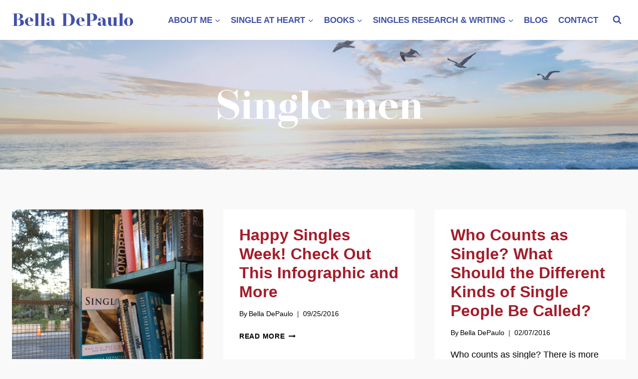

--- FILE ---
content_type: text/html; charset=UTF-8
request_url: https://belladepaulo.com/category/single-men/
body_size: 23936
content:
<!doctype html><html lang="en-US" class="no-js" itemtype="https://schema.org/Blog" itemscope><head><script data-no-optimize="1">var litespeed_docref=sessionStorage.getItem("litespeed_docref");litespeed_docref&&(Object.defineProperty(document,"referrer",{get:function(){return litespeed_docref}}),sessionStorage.removeItem("litespeed_docref"));</script> <meta charset="UTF-8"><meta name="viewport" content="width=device-width, initial-scale=1, minimum-scale=1"><meta name='robots' content='index, follow, max-image-preview:large, max-snippet:-1, max-video-preview:-1' /><title>Single men Archives - Bella DePaulo</title><link rel="canonical" href="https://belladepaulo.com/category/single-men/" /><link rel="next" href="https://belladepaulo.com/category/single-men/page/2/" /><meta property="og:locale" content="en_US" /><meta property="og:type" content="article" /><meta property="og:title" content="Single men Archives - Bella DePaulo" /><meta property="og:url" content="https://belladepaulo.com/category/single-men/" /><meta property="og:site_name" content="Bella DePaulo" /><meta name="twitter:card" content="summary_large_image" /><meta name="twitter:site" content="@bellaDepaulo" /> <script type="application/ld+json" class="yoast-schema-graph">{"@context":"https://schema.org","@graph":[{"@type":"CollectionPage","@id":"https://belladepaulo.com/category/single-men/","url":"https://belladepaulo.com/category/single-men/","name":"Single men Archives - Bella DePaulo","isPartOf":{"@id":"https://belladepaulo.com/#website"},"primaryImageOfPage":{"@id":"https://belladepaulo.com/category/single-men/#primaryimage"},"image":{"@id":"https://belladepaulo.com/category/single-men/#primaryimage"},"thumbnailUrl":"https://belladepaulo.com/wp-content/uploads/2023/10/in-Barts-Books-Ojai-California-scaled-1.jpg","breadcrumb":{"@id":"https://belladepaulo.com/category/single-men/#breadcrumb"},"inLanguage":"en-US"},{"@type":"ImageObject","inLanguage":"en-US","@id":"https://belladepaulo.com/category/single-men/#primaryimage","url":"https://belladepaulo.com/wp-content/uploads/2023/10/in-Barts-Books-Ojai-California-scaled-1.jpg","contentUrl":"https://belladepaulo.com/wp-content/uploads/2023/10/in-Barts-Books-Ojai-California-scaled-1.jpg","width":1920,"height":2560},{"@type":"BreadcrumbList","@id":"https://belladepaulo.com/category/single-men/#breadcrumb","itemListElement":[{"@type":"ListItem","position":1,"name":"Home","item":"https://belladepaulo.com/"},{"@type":"ListItem","position":2,"name":"Single men"}]},{"@type":"WebSite","@id":"https://belladepaulo.com/#website","url":"https://belladepaulo.com/","name":"Bella DePaulo","description":"Author of Single at Heart","potentialAction":[{"@type":"SearchAction","target":{"@type":"EntryPoint","urlTemplate":"https://belladepaulo.com/?s={search_term_string}"},"query-input":{"@type":"PropertyValueSpecification","valueRequired":true,"valueName":"search_term_string"}}],"inLanguage":"en-US"}]}</script> <link rel='dns-prefetch' href='//cdnjs.cloudflare.com' /><link rel="alternate" type="application/rss+xml" title="Bella DePaulo &raquo; Feed" href="https://belladepaulo.com/feed/" /><link rel="alternate" type="application/rss+xml" title="Bella DePaulo &raquo; Comments Feed" href="https://belladepaulo.com/comments/feed/" /> <script type="litespeed/javascript">document.documentElement.classList.remove('no-js')</script> <link rel="alternate" type="application/rss+xml" title="Bella DePaulo &raquo; Single men Category Feed" href="https://belladepaulo.com/category/single-men/feed/" /><style id='wp-img-auto-sizes-contain-inline-css'>img:is([sizes=auto i],[sizes^="auto," i]){contain-intrinsic-size:3000px 1500px}
/*# sourceURL=wp-img-auto-sizes-contain-inline-css */</style><link data-optimized="2" rel="stylesheet" href="https://belladepaulo.com/wp-content/litespeed/css/8d4ee0c6c1b63a3d50c05b8e4dbd20b2.css?ver=454c8" /><style id='wp-block-paragraph-inline-css'>.is-small-text{font-size:.875em}.is-regular-text{font-size:1em}.is-large-text{font-size:2.25em}.is-larger-text{font-size:3em}.has-drop-cap:not(:focus):first-letter{float:left;font-size:8.4em;font-style:normal;font-weight:100;line-height:.68;margin:.05em .1em 0 0;text-transform:uppercase}body.rtl .has-drop-cap:not(:focus):first-letter{float:none;margin-left:.1em}p.has-drop-cap.has-background{overflow:hidden}:root :where(p.has-background){padding:1.25em 2.375em}:where(p.has-text-color:not(.has-link-color)) a{color:inherit}p.has-text-align-left[style*="writing-mode:vertical-lr"],p.has-text-align-right[style*="writing-mode:vertical-rl"]{rotate:180deg}
/*# sourceURL=https://belladepaulo.com/wp-includes/blocks/paragraph/style.min.css */</style><style id='global-styles-inline-css'>:root{--wp--preset--aspect-ratio--square: 1;--wp--preset--aspect-ratio--4-3: 4/3;--wp--preset--aspect-ratio--3-4: 3/4;--wp--preset--aspect-ratio--3-2: 3/2;--wp--preset--aspect-ratio--2-3: 2/3;--wp--preset--aspect-ratio--16-9: 16/9;--wp--preset--aspect-ratio--9-16: 9/16;--wp--preset--color--black: #000000;--wp--preset--color--cyan-bluish-gray: #abb8c3;--wp--preset--color--white: #ffffff;--wp--preset--color--pale-pink: #f78da7;--wp--preset--color--vivid-red: #cf2e2e;--wp--preset--color--luminous-vivid-orange: #ff6900;--wp--preset--color--luminous-vivid-amber: #fcb900;--wp--preset--color--light-green-cyan: #7bdcb5;--wp--preset--color--vivid-green-cyan: #00d084;--wp--preset--color--pale-cyan-blue: #8ed1fc;--wp--preset--color--vivid-cyan-blue: #0693e3;--wp--preset--color--vivid-purple: #9b51e0;--wp--preset--color--theme-palette-1: var(--global-palette1);--wp--preset--color--theme-palette-2: var(--global-palette2);--wp--preset--color--theme-palette-3: var(--global-palette3);--wp--preset--color--theme-palette-4: var(--global-palette4);--wp--preset--color--theme-palette-5: var(--global-palette5);--wp--preset--color--theme-palette-6: var(--global-palette6);--wp--preset--color--theme-palette-7: var(--global-palette7);--wp--preset--color--theme-palette-8: var(--global-palette8);--wp--preset--color--theme-palette-9: var(--global-palette9);--wp--preset--gradient--vivid-cyan-blue-to-vivid-purple: linear-gradient(135deg,rgb(6,147,227) 0%,rgb(155,81,224) 100%);--wp--preset--gradient--light-green-cyan-to-vivid-green-cyan: linear-gradient(135deg,rgb(122,220,180) 0%,rgb(0,208,130) 100%);--wp--preset--gradient--luminous-vivid-amber-to-luminous-vivid-orange: linear-gradient(135deg,rgb(252,185,0) 0%,rgb(255,105,0) 100%);--wp--preset--gradient--luminous-vivid-orange-to-vivid-red: linear-gradient(135deg,rgb(255,105,0) 0%,rgb(207,46,46) 100%);--wp--preset--gradient--very-light-gray-to-cyan-bluish-gray: linear-gradient(135deg,rgb(238,238,238) 0%,rgb(169,184,195) 100%);--wp--preset--gradient--cool-to-warm-spectrum: linear-gradient(135deg,rgb(74,234,220) 0%,rgb(151,120,209) 20%,rgb(207,42,186) 40%,rgb(238,44,130) 60%,rgb(251,105,98) 80%,rgb(254,248,76) 100%);--wp--preset--gradient--blush-light-purple: linear-gradient(135deg,rgb(255,206,236) 0%,rgb(152,150,240) 100%);--wp--preset--gradient--blush-bordeaux: linear-gradient(135deg,rgb(254,205,165) 0%,rgb(254,45,45) 50%,rgb(107,0,62) 100%);--wp--preset--gradient--luminous-dusk: linear-gradient(135deg,rgb(255,203,112) 0%,rgb(199,81,192) 50%,rgb(65,88,208) 100%);--wp--preset--gradient--pale-ocean: linear-gradient(135deg,rgb(255,245,203) 0%,rgb(182,227,212) 50%,rgb(51,167,181) 100%);--wp--preset--gradient--electric-grass: linear-gradient(135deg,rgb(202,248,128) 0%,rgb(113,206,126) 100%);--wp--preset--gradient--midnight: linear-gradient(135deg,rgb(2,3,129) 0%,rgb(40,116,252) 100%);--wp--preset--font-size--small: var(--global-font-size-small);--wp--preset--font-size--medium: var(--global-font-size-medium);--wp--preset--font-size--large: var(--global-font-size-large);--wp--preset--font-size--x-large: 42px;--wp--preset--font-size--larger: var(--global-font-size-larger);--wp--preset--font-size--xxlarge: var(--global-font-size-xxlarge);--wp--preset--spacing--20: 0.44rem;--wp--preset--spacing--30: 0.67rem;--wp--preset--spacing--40: 1rem;--wp--preset--spacing--50: 1.5rem;--wp--preset--spacing--60: 2.25rem;--wp--preset--spacing--70: 3.38rem;--wp--preset--spacing--80: 5.06rem;--wp--preset--shadow--natural: 6px 6px 9px rgba(0, 0, 0, 0.2);--wp--preset--shadow--deep: 12px 12px 50px rgba(0, 0, 0, 0.4);--wp--preset--shadow--sharp: 6px 6px 0px rgba(0, 0, 0, 0.2);--wp--preset--shadow--outlined: 6px 6px 0px -3px rgb(255, 255, 255), 6px 6px rgb(0, 0, 0);--wp--preset--shadow--crisp: 6px 6px 0px rgb(0, 0, 0);}:where(.is-layout-flex){gap: 0.5em;}:where(.is-layout-grid){gap: 0.5em;}body .is-layout-flex{display: flex;}.is-layout-flex{flex-wrap: wrap;align-items: center;}.is-layout-flex > :is(*, div){margin: 0;}body .is-layout-grid{display: grid;}.is-layout-grid > :is(*, div){margin: 0;}:where(.wp-block-columns.is-layout-flex){gap: 2em;}:where(.wp-block-columns.is-layout-grid){gap: 2em;}:where(.wp-block-post-template.is-layout-flex){gap: 1.25em;}:where(.wp-block-post-template.is-layout-grid){gap: 1.25em;}.has-black-color{color: var(--wp--preset--color--black) !important;}.has-cyan-bluish-gray-color{color: var(--wp--preset--color--cyan-bluish-gray) !important;}.has-white-color{color: var(--wp--preset--color--white) !important;}.has-pale-pink-color{color: var(--wp--preset--color--pale-pink) !important;}.has-vivid-red-color{color: var(--wp--preset--color--vivid-red) !important;}.has-luminous-vivid-orange-color{color: var(--wp--preset--color--luminous-vivid-orange) !important;}.has-luminous-vivid-amber-color{color: var(--wp--preset--color--luminous-vivid-amber) !important;}.has-light-green-cyan-color{color: var(--wp--preset--color--light-green-cyan) !important;}.has-vivid-green-cyan-color{color: var(--wp--preset--color--vivid-green-cyan) !important;}.has-pale-cyan-blue-color{color: var(--wp--preset--color--pale-cyan-blue) !important;}.has-vivid-cyan-blue-color{color: var(--wp--preset--color--vivid-cyan-blue) !important;}.has-vivid-purple-color{color: var(--wp--preset--color--vivid-purple) !important;}.has-black-background-color{background-color: var(--wp--preset--color--black) !important;}.has-cyan-bluish-gray-background-color{background-color: var(--wp--preset--color--cyan-bluish-gray) !important;}.has-white-background-color{background-color: var(--wp--preset--color--white) !important;}.has-pale-pink-background-color{background-color: var(--wp--preset--color--pale-pink) !important;}.has-vivid-red-background-color{background-color: var(--wp--preset--color--vivid-red) !important;}.has-luminous-vivid-orange-background-color{background-color: var(--wp--preset--color--luminous-vivid-orange) !important;}.has-luminous-vivid-amber-background-color{background-color: var(--wp--preset--color--luminous-vivid-amber) !important;}.has-light-green-cyan-background-color{background-color: var(--wp--preset--color--light-green-cyan) !important;}.has-vivid-green-cyan-background-color{background-color: var(--wp--preset--color--vivid-green-cyan) !important;}.has-pale-cyan-blue-background-color{background-color: var(--wp--preset--color--pale-cyan-blue) !important;}.has-vivid-cyan-blue-background-color{background-color: var(--wp--preset--color--vivid-cyan-blue) !important;}.has-vivid-purple-background-color{background-color: var(--wp--preset--color--vivid-purple) !important;}.has-black-border-color{border-color: var(--wp--preset--color--black) !important;}.has-cyan-bluish-gray-border-color{border-color: var(--wp--preset--color--cyan-bluish-gray) !important;}.has-white-border-color{border-color: var(--wp--preset--color--white) !important;}.has-pale-pink-border-color{border-color: var(--wp--preset--color--pale-pink) !important;}.has-vivid-red-border-color{border-color: var(--wp--preset--color--vivid-red) !important;}.has-luminous-vivid-orange-border-color{border-color: var(--wp--preset--color--luminous-vivid-orange) !important;}.has-luminous-vivid-amber-border-color{border-color: var(--wp--preset--color--luminous-vivid-amber) !important;}.has-light-green-cyan-border-color{border-color: var(--wp--preset--color--light-green-cyan) !important;}.has-vivid-green-cyan-border-color{border-color: var(--wp--preset--color--vivid-green-cyan) !important;}.has-pale-cyan-blue-border-color{border-color: var(--wp--preset--color--pale-cyan-blue) !important;}.has-vivid-cyan-blue-border-color{border-color: var(--wp--preset--color--vivid-cyan-blue) !important;}.has-vivid-purple-border-color{border-color: var(--wp--preset--color--vivid-purple) !important;}.has-vivid-cyan-blue-to-vivid-purple-gradient-background{background: var(--wp--preset--gradient--vivid-cyan-blue-to-vivid-purple) !important;}.has-light-green-cyan-to-vivid-green-cyan-gradient-background{background: var(--wp--preset--gradient--light-green-cyan-to-vivid-green-cyan) !important;}.has-luminous-vivid-amber-to-luminous-vivid-orange-gradient-background{background: var(--wp--preset--gradient--luminous-vivid-amber-to-luminous-vivid-orange) !important;}.has-luminous-vivid-orange-to-vivid-red-gradient-background{background: var(--wp--preset--gradient--luminous-vivid-orange-to-vivid-red) !important;}.has-very-light-gray-to-cyan-bluish-gray-gradient-background{background: var(--wp--preset--gradient--very-light-gray-to-cyan-bluish-gray) !important;}.has-cool-to-warm-spectrum-gradient-background{background: var(--wp--preset--gradient--cool-to-warm-spectrum) !important;}.has-blush-light-purple-gradient-background{background: var(--wp--preset--gradient--blush-light-purple) !important;}.has-blush-bordeaux-gradient-background{background: var(--wp--preset--gradient--blush-bordeaux) !important;}.has-luminous-dusk-gradient-background{background: var(--wp--preset--gradient--luminous-dusk) !important;}.has-pale-ocean-gradient-background{background: var(--wp--preset--gradient--pale-ocean) !important;}.has-electric-grass-gradient-background{background: var(--wp--preset--gradient--electric-grass) !important;}.has-midnight-gradient-background{background: var(--wp--preset--gradient--midnight) !important;}.has-small-font-size{font-size: var(--wp--preset--font-size--small) !important;}.has-medium-font-size{font-size: var(--wp--preset--font-size--medium) !important;}.has-large-font-size{font-size: var(--wp--preset--font-size--large) !important;}.has-x-large-font-size{font-size: var(--wp--preset--font-size--x-large) !important;}
/*# sourceURL=global-styles-inline-css */</style><style id='classic-theme-styles-inline-css'>/*! This file is auto-generated */
.wp-block-button__link{color:#fff;background-color:#32373c;border-radius:9999px;box-shadow:none;text-decoration:none;padding:calc(.667em + 2px) calc(1.333em + 2px);font-size:1.125em}.wp-block-file__button{background:#32373c;color:#fff;text-decoration:none}
/*# sourceURL=/wp-includes/css/classic-themes.min.css */</style><link rel='stylesheet' id='slick-css-css' href='https://cdnjs.cloudflare.com/ajax/libs/slick-carousel/1.8.1/slick.min.css?ver=6.9' media='all' /><link rel='stylesheet' id='slick-theme-css-css' href='https://cdnjs.cloudflare.com/ajax/libs/slick-carousel/1.8.1/slick-theme.min.css?ver=6.9' media='all' /><style id='kadence-global-inline-css'>/* Kadence Base CSS */
:root{--global-palette1:#a31c2a;--global-palette2:#4351a8;--global-palette3:#000000;--global-palette4:#000000;--global-palette5:#000000;--global-palette6:#000000;--global-palette7:#ececec;--global-palette8:#f9f9f9;--global-palette9:#ffffff;--global-palette9rgb:255, 255, 255;--global-palette-highlight:var(--global-palette1);--global-palette-highlight-alt:var(--global-palette2);--global-palette-highlight-alt2:var(--global-palette9);--global-palette-btn-bg:var(--global-palette1);--global-palette-btn-bg-hover:var(--global-palette2);--global-palette-btn:var(--global-palette9);--global-palette-btn-hover:var(--global-palette9);--global-body-font-family:'Open Sans', sans-serif;--global-heading-font-family:"Operetta 12", Verdana, Arial, sans-serif;--global-primary-nav-font-family:inherit;--global-fallback-font:sans-serif;--global-display-fallback-font:sans-serif;--global-content-width:1290px;--global-content-narrow-width:842px;--global-content-edge-padding:1.5rem;--global-content-boxed-padding:2rem;--global-calc-content-width:calc(1290px - var(--global-content-edge-padding) - var(--global-content-edge-padding) );--wp--style--global--content-size:var(--global-calc-content-width);}.wp-site-blocks{--global-vw:calc( 100vw - ( 0.5 * var(--scrollbar-offset)));}body{background:var(--global-palette8);}body, input, select, optgroup, textarea{font-style:normal;font-weight:500;font-size:18px;line-height:1.6;font-family:var(--global-body-font-family);color:var(--global-palette4);}.content-bg, body.content-style-unboxed .site{background:var(--global-palette9);}h1,h2,h3,h4,h5,h6{font-family:var(--global-heading-font-family);}h1{font-style:normal;font-weight:700;font-size:5rem;line-height:1.1;color:var(--global-palette3);}h2{font-style:normal;font-weight:700;font-size:4.5rem;line-height:1.2;color:var(--global-palette3);}h3{font-style:normal;font-weight:700;font-size:4rem;line-height:1;color:var(--global-palette3);}h4{font-style:normal;font-weight:700;font-size:3.5rem;line-height:1.5;color:var(--global-palette4);}h5{font-style:normal;font-weight:700;font-size:3rem;line-height:1.5;color:var(--global-palette4);}h6{font-style:normal;font-weight:700;font-size:2.2rem;line-height:1.5;color:var(--global-palette5);}@media all and (max-width: 1024px){h1{font-size:4rem;}h2{font-size:3.5rem;}h3{font-size:3rem;}h4{font-size:2.8rem;}h5{font-size:2.5rem;}h6{font-size:2rem;}}@media all and (max-width: 767px){h1{font-size:3.5rem;}h2{font-size:3rem;}h3{font-size:2.5rem;}h4{font-size:2.5rem;}h5{font-size:2.2rem;}}.entry-hero .kadence-breadcrumbs{max-width:1290px;}.site-container, .site-header-row-layout-contained, .site-footer-row-layout-contained, .entry-hero-layout-contained, .comments-area, .alignfull > .wp-block-cover__inner-container, .alignwide > .wp-block-cover__inner-container{max-width:var(--global-content-width);}.content-width-narrow .content-container.site-container, .content-width-narrow .hero-container.site-container{max-width:var(--global-content-narrow-width);}@media all and (min-width: 1520px){.wp-site-blocks .content-container  .alignwide{margin-left:-115px;margin-right:-115px;width:unset;max-width:unset;}}@media all and (min-width: 1102px){.content-width-narrow .wp-site-blocks .content-container .alignwide{margin-left:-130px;margin-right:-130px;width:unset;max-width:unset;}}.content-style-boxed .wp-site-blocks .entry-content .alignwide{margin-left:calc( -1 * var( --global-content-boxed-padding ) );margin-right:calc( -1 * var( --global-content-boxed-padding ) );}.content-area{margin-top:5rem;margin-bottom:5rem;}@media all and (max-width: 1024px){.content-area{margin-top:3rem;margin-bottom:3rem;}}@media all and (max-width: 767px){.content-area{margin-top:2rem;margin-bottom:2rem;}}@media all and (max-width: 1024px){:root{--global-content-boxed-padding:2rem;}}@media all and (max-width: 767px){:root{--global-content-boxed-padding:1.5rem;}}.entry-content-wrap{padding:2rem;}@media all and (max-width: 1024px){.entry-content-wrap{padding:2rem;}}@media all and (max-width: 767px){.entry-content-wrap{padding:1.5rem;}}.entry.single-entry{box-shadow:0px 15px 15px -10px rgba(0,0,0,0.05);}.entry.loop-entry{box-shadow:0px 15px 15px -10px rgba(0,0,0,0.05);}.loop-entry .entry-content-wrap{padding:2rem;}@media all and (max-width: 1024px){.loop-entry .entry-content-wrap{padding:2rem;}}@media all and (max-width: 767px){.loop-entry .entry-content-wrap{padding:1.5rem;}}button, .button, .wp-block-button__link, input[type="button"], input[type="reset"], input[type="submit"], .fl-button, .elementor-button-wrapper .elementor-button, .wc-block-components-checkout-place-order-button, .wc-block-cart__submit{font-style:normal;text-transform:uppercase;border-radius:0px;box-shadow:0px 0px 0px 0px rgba(0,0,0,0);}button:hover, button:focus, button:active, .button:hover, .button:focus, .button:active, .wp-block-button__link:hover, .wp-block-button__link:focus, .wp-block-button__link:active, input[type="button"]:hover, input[type="button"]:focus, input[type="button"]:active, input[type="reset"]:hover, input[type="reset"]:focus, input[type="reset"]:active, input[type="submit"]:hover, input[type="submit"]:focus, input[type="submit"]:active, .elementor-button-wrapper .elementor-button:hover, .elementor-button-wrapper .elementor-button:focus, .elementor-button-wrapper .elementor-button:active, .wc-block-cart__submit:hover{box-shadow:0px 15px 25px -7px rgba(0,0,0,0.1);}.kb-button.kb-btn-global-outline.kb-btn-global-inherit{padding-top:calc(px - 2px);padding-right:calc(px - 2px);padding-bottom:calc(px - 2px);padding-left:calc(px - 2px);}@media all and (min-width: 1025px){.transparent-header .entry-hero .entry-hero-container-inner{padding-top:80px;}}@media all and (max-width: 1024px){.mobile-transparent-header .entry-hero .entry-hero-container-inner{padding-top:80px;}}@media all and (max-width: 767px){.mobile-transparent-header .entry-hero .entry-hero-container-inner{padding-top:80px;}}#kt-scroll-up-reader, #kt-scroll-up{border-radius:0px 0px 0px 0px;bottom:30px;font-size:1.2em;padding:0.4em 0.4em 0.4em 0.4em;}#kt-scroll-up-reader.scroll-up-side-right, #kt-scroll-up.scroll-up-side-right{right:30px;}#kt-scroll-up-reader.scroll-up-side-left, #kt-scroll-up.scroll-up-side-left{left:30px;}.post-archive-hero-section .entry-hero-container-inner{background-image:url('https://belladepaulo.com/wp-content/uploads/2023/09/Bella_Depaulo_Web-Intro-image-new.jpg');background-repeat:no-repeat;background-position:center;background-size:cover;}.entry-hero.post-archive-hero-section .entry-header{min-height:260px;}.post-archive-hero-section .hero-section-overlay{background:rgba(67,81,168,0.2);}.wp-site-blocks .post-archive-title h1{color:var(--global-palette9);}body.archive, body.blog{background:var(--global-palette8);}.loop-entry.type-post h2.entry-title{font-style:normal;font-weight:700;font-size:2rem;font-family:'Open Sans', sans-serif;color:var(--global-palette1);}.book-archive-hero-section .entry-hero-container-inner{background-image:url('https://belladepaulo.com/wp-content/uploads/2023/09/Bella-DePaulo-Banners_Books-1.jpg');background-repeat:no-repeat;background-position:center;background-size:cover;}.entry-hero.book-archive-hero-section .entry-header{min-height:260px;}.book-archive-hero-section .hero-section-overlay{background:rgba(67,81,168,0.3);}.wp-site-blocks .book-archive-title h1{color:var(--global-palette9);}body.post-type-archive-book{background:var(--global-palette9);}body.post-type-archive-book .content-bg, body.content-style-unboxed.post-type-archive-book .site, body.blog .content-bg, body.content-style-unboxed.blog .site{background:var(--global-palette9);}
/* Kadence Header CSS */
@media all and (max-width: 1024px){.mobile-transparent-header #masthead{position:absolute;left:0px;right:0px;z-index:100;}.kadence-scrollbar-fixer.mobile-transparent-header #masthead{right:var(--scrollbar-offset,0);}.mobile-transparent-header #masthead, .mobile-transparent-header .site-top-header-wrap .site-header-row-container-inner, .mobile-transparent-header .site-main-header-wrap .site-header-row-container-inner, .mobile-transparent-header .site-bottom-header-wrap .site-header-row-container-inner{background:transparent;}.site-header-row-tablet-layout-fullwidth, .site-header-row-tablet-layout-standard{padding:0px;}}@media all and (min-width: 1025px){.transparent-header #masthead{position:absolute;left:0px;right:0px;z-index:100;}.transparent-header.kadence-scrollbar-fixer #masthead{right:var(--scrollbar-offset,0);}.transparent-header #masthead, .transparent-header .site-top-header-wrap .site-header-row-container-inner, .transparent-header .site-main-header-wrap .site-header-row-container-inner, .transparent-header .site-bottom-header-wrap .site-header-row-container-inner{background:transparent;}}.site-branding{padding:0px 0px 0px 0px;}.site-branding .site-title{font-style:normal;font-weight:400;font-size:36px;line-height:1;font-family:"Operetta 12", Verdana, Arial, sans-serif;color:var(--global-palette1);}.site-branding .site-title:hover{color:var(--global-palette2);}body.home .site-branding .site-title{color:var(--global-palette1);}@media all and (max-width: 767px){.site-branding .site-title{font-size:26px;}}#masthead, #masthead .kadence-sticky-header.item-is-fixed:not(.item-at-start):not(.site-header-row-container):not(.site-main-header-wrap), #masthead .kadence-sticky-header.item-is-fixed:not(.item-at-start) > .site-header-row-container-inner{background:#ffffff;}.site-main-header-wrap .site-header-row-container-inner{background:var(--global-palette9);}.site-main-header-inner-wrap{min-height:80px;}.transparent-header #masthead .site-main-header-wrap .site-header-row-container-inner{background:var(--global-palette9);}.header-navigation[class*="header-navigation-style-underline"] .header-menu-container.primary-menu-container>ul>li>a:after{width:calc( 100% - 1.2em);}.main-navigation .primary-menu-container > ul > li.menu-item > a{padding-left:calc(1.2em / 2);padding-right:calc(1.2em / 2);padding-top:0.6em;padding-bottom:0.6em;color:var(--global-palette2);}.main-navigation .primary-menu-container > ul > li.menu-item .dropdown-nav-special-toggle{right:calc(1.2em / 2);}.main-navigation .primary-menu-container > ul li.menu-item > a{font-style:normal;font-weight:700;font-size:17px;text-transform:uppercase;}.main-navigation .primary-menu-container > ul > li.menu-item > a:hover{color:var(--global-palette-highlight);}.main-navigation .primary-menu-container > ul > li.menu-item.current-menu-item > a{color:var(--global-palette1);}.header-navigation .header-menu-container ul ul.sub-menu, .header-navigation .header-menu-container ul ul.submenu{background:var(--global-palette2);box-shadow:0px 2px 13px 0px rgba(0,0,0,0);}.header-navigation .header-menu-container ul ul li.menu-item, .header-menu-container ul.menu > li.kadence-menu-mega-enabled > ul > li.menu-item > a{border-bottom:0px none rgba(255,255,255,0.1);}.header-navigation .header-menu-container ul ul li.menu-item > a{width:580px;padding-top:1em;padding-bottom:1em;color:var(--global-palette8);font-style:normal;font-size:17px;}.header-navigation .header-menu-container ul ul li.menu-item > a:hover{color:var(--global-palette9);background:var(--global-palette1);}.header-navigation .header-menu-container ul ul li.menu-item.current-menu-item > a{color:var(--global-palette9);background:var(--global-palette1);}.mobile-toggle-open-container .menu-toggle-open, .mobile-toggle-open-container .menu-toggle-open:focus{color:var(--global-palette5);padding:0.4em 0.6em 0.4em 0.6em;font-size:14px;}.mobile-toggle-open-container .menu-toggle-open.menu-toggle-style-bordered{border:1px solid currentColor;}.mobile-toggle-open-container .menu-toggle-open .menu-toggle-icon{font-size:30px;}.mobile-toggle-open-container .menu-toggle-open:hover, .mobile-toggle-open-container .menu-toggle-open:focus-visible{color:var(--global-palette-highlight);}.mobile-navigation ul li{font-style:normal;font-size:14px;}@media all and (max-width: 1024px){.mobile-navigation ul li{font-size:18px;}}@media all and (max-width: 767px){.mobile-navigation ul li{font-size:14px;}}.mobile-navigation ul li a{padding-top:1em;padding-bottom:1em;}.mobile-navigation ul li > a, .mobile-navigation ul li.menu-item-has-children > .drawer-nav-drop-wrap{color:var(--global-palette8);}.mobile-navigation ul li.current-menu-item > a, .mobile-navigation ul li.current-menu-item.menu-item-has-children > .drawer-nav-drop-wrap{background:var(--global-palette9);color:var(--global-palette-highlight);}.mobile-navigation ul li.menu-item-has-children .drawer-nav-drop-wrap, .mobile-navigation ul li:not(.menu-item-has-children) a{border-bottom:1px solid rgba(255,255,255,0.1);}.mobile-navigation:not(.drawer-navigation-parent-toggle-true) ul li.menu-item-has-children .drawer-nav-drop-wrap button{border-left:1px solid rgba(255,255,255,0.1);}#mobile-drawer .drawer-inner, #mobile-drawer.popup-drawer-layout-fullwidth.popup-drawer-animation-slice .pop-portion-bg, #mobile-drawer.popup-drawer-layout-fullwidth.popup-drawer-animation-slice.pop-animated.show-drawer .drawer-inner{background:var(--global-palette1);}#mobile-drawer .drawer-header .drawer-toggle{padding:0.6em 0.15em 0.6em 0.15em;font-size:24px;}.search-toggle-open-container .search-toggle-open{color:var(--global-palette2);}.search-toggle-open-container .search-toggle-open.search-toggle-style-bordered{border:1px solid currentColor;}.search-toggle-open-container .search-toggle-open .search-toggle-icon{font-size:1em;}.search-toggle-open-container .search-toggle-open:hover, .search-toggle-open-container .search-toggle-open:focus{color:var(--global-palette-highlight);}#search-drawer .drawer-inner .drawer-content form input.search-field, #search-drawer .drawer-inner .drawer-content form .kadence-search-icon-wrap, #search-drawer .drawer-header{color:var(--global-palette9);}#search-drawer .drawer-inner .drawer-content form input.search-field:focus, #search-drawer .drawer-inner .drawer-content form input.search-submit:hover ~ .kadence-search-icon-wrap, #search-drawer .drawer-inner .drawer-content form button[type="submit"]:hover ~ .kadence-search-icon-wrap{color:var(--global-palette9);}#search-drawer .drawer-inner{background:rgba(67,81,168,0.85);}
/* Kadence Footer CSS */
#colophon{background:var(--global-palette1);}.site-middle-footer-inner-wrap{padding-top:0px;padding-bottom:30px;grid-column-gap:30px;grid-row-gap:30px;}.site-middle-footer-inner-wrap .widget{margin-bottom:30px;}.site-middle-footer-inner-wrap .site-footer-section:not(:last-child):after{right:calc(-30px / 2);}.site-top-footer-inner-wrap{padding-top:50px;padding-bottom:10px;grid-column-gap:20px;grid-row-gap:20px;}.site-top-footer-inner-wrap .widget{margin-bottom:20px;}.site-top-footer-inner-wrap .site-footer-section:not(:last-child):after{right:calc(-20px / 2);}.site-bottom-footer-inner-wrap{padding-top:30px;padding-bottom:30px;grid-column-gap:30px;}.site-bottom-footer-inner-wrap .widget{margin-bottom:30px;}.site-bottom-footer-inner-wrap .site-footer-section:not(:last-child):after{right:calc(-30px / 2);}#colophon .footer-html{font-style:normal;font-weight:300;font-size:16px;color:var(--global-palette9);}#colophon .site-footer-row-container .site-footer-row .footer-html a{color:var(--global-palette9);}#colophon .site-footer-row-container .site-footer-row .footer-html a:hover{color:#85a5ff;}#colophon .footer-navigation .footer-menu-container > ul > li > a{padding-left:calc(1.2em / 2);padding-right:calc(1.2em / 2);padding-top:calc(0.6em / 2);padding-bottom:calc(0.6em / 2);color:var(--global-palette9);}#colophon .footer-navigation .footer-menu-container > ul li a{font-style:normal;text-transform:uppercase;}#colophon .footer-navigation .footer-menu-container > ul li a:hover{color:#85a5ff;}#colophon .footer-navigation .footer-menu-container > ul li.current-menu-item > a{color:#85a5ff;}
/*# sourceURL=kadence-global-inline-css */</style><style id='kadence-blocks-global-variables-inline-css'>:root {--global-kb-font-size-sm:clamp(0.8rem, 0.73rem + 0.217vw, 0.9rem);--global-kb-font-size-md:clamp(1.1rem, 0.995rem + 0.326vw, 1.25rem);--global-kb-font-size-lg:clamp(1.75rem, 1.576rem + 0.543vw, 2rem);--global-kb-font-size-xl:clamp(2.25rem, 1.728rem + 1.63vw, 3rem);--global-kb-font-size-xxl:clamp(2.5rem, 1.456rem + 3.26vw, 4rem);--global-kb-font-size-xxxl:clamp(2.75rem, 0.489rem + 7.065vw, 6rem);}
/*# sourceURL=kadence-blocks-global-variables-inline-css */</style> <script type="litespeed/javascript" data-src="https://belladepaulo.com/wp-includes/js/jquery/jquery.min.js" id="jquery-core-js"></script> <link rel="https://api.w.org/" href="https://belladepaulo.com/wp-json/" /><link rel="alternate" title="JSON" type="application/json" href="https://belladepaulo.com/wp-json/wp/v2/categories/28" /><link rel="EditURI" type="application/rsd+xml" title="RSD" href="https://belladepaulo.com/xmlrpc.php?rsd" /><meta name="generator" content="WordPress 6.9" /><meta name="google-site-verification" content="SxAi15r72jA8Zieukfypmu2YDFrHO5stIbXiwu8NZzE" /><script type="litespeed/javascript">jQuery(document).ready(function($){$('.reviews-carousel').on('setPosition',function(event,slick){let maxHeight=0;$('.reviews-carousel .slide').each(function(){if($(this).height()>maxHeight){maxHeight=$(this).height()}});$('.reviews-carousel .slide').height(maxHeight)});$('.reviews-carousel').slick({infinite:!0,slidesToShow:1,slidesToScroll:1,autoplay:!0,autoplaySpeed:2000,dots:!0,arrows:!0,})})</script><script type="litespeed/javascript">document.addEventListener("DOMContentLiteSpeedLoaded",function(){var links=document.querySelectorAll('a');links.forEach(function(link){var href=link.getAttribute('href');if(href&&!href.includes('bd.test-launch.com')&&!href.includes('belladepaulo.com')){link.setAttribute('target','_blank');link.setAttribute('rel','noopener noreferrer')}})})</script><script type="litespeed/javascript">document.addEventListener('DOMContentLiteSpeedLoaded',function(){const communitySeeMore=document.querySelector('.community-see-more');const button=document.querySelector('.community-see-more-button');button.addEventListener('click',function(){button.style.display='none';communitySeeMore.classList.add('visible');requestAnimationFrame(()=>{void communitySeeMore.offsetWidth;communitySeeMore.style.opacity='1'})})});document.addEventListener('DOMContentLiteSpeedLoaded',function(){const communitySeeMore2=document.querySelector('.community-see-more-2');const button2=document.querySelector('.community-see-more-button-2');button2.addEventListener('click',function(){button2.style.display='none';communitySeeMore2.classList.add('visible');requestAnimationFrame(()=>{void communitySeeMore2.offsetWidth;communitySeeMore2.style.opacity='1'})})})</script><script type="litespeed/javascript">document.addEventListener("DOMContentLiteSpeedLoaded",function(){var elements=document.querySelectorAll('.add-arrows .kt-blocks-post-readmore');var svgString='<svg viewBox="0 0 448 512" fill="currentColor" xmlns="https://www.w3.org/2000/svg" aria-hidden="true"><path d="M313.941 216H12c-6.627 0-12 5.373-12 12v56c0 6.627 5.373 12 12 12h301.941v46.059c0 21.382 25.851 32.09 40.971 16.971l86.059-86.059c9.373-9.373 9.373-24.569 0-33.941l-86.059-86.059c-15.119-15.119-40.971-4.411-40.971 16.971V216z"></path></svg>';elements.forEach(function(element){element.innerHTML+=svgString})});document.addEventListener("DOMContentLiteSpeedLoaded",function(){if(document.querySelector('.blog')){var elements=document.querySelectorAll('.blog .post-more-link');var svgString='<svg viewBox="0 0 448 512" fill="currentColor" xmlns="https://www.w3.org/2000/svg" aria-hidden="true"><path d="M313.941 216H12c-6.627 0-12 5.373-12 12v56c0 6.627 5.373 12 12 12h301.941v46.059c0 21.382 25.851 32.09 40.971 16.971l86.059-86.059c9.373-9.373 9.373-24.569 0-33.941l-86.059-86.059c-15.119-15.119-40.971-4.411-40.971 16.971V216z"></path></svg>';elements.forEach(function(element){element.innerHTML+=svgString})}})</script><style>.header_image_banner {
        background-image: url('https://belladepaulo.com/wp-content/uploads/2023/10/in-Barts-Books-Ojai-California-scaled-1.jpg');
        background-size: cover;
        background-position: center center;
    }</style><link rel="icon" href="https://belladepaulo.com/wp-content/uploads/2023/08/Bella_Depaulo_Web_Favicon-150x150.png" sizes="32x32" /><link rel="icon" href="https://belladepaulo.com/wp-content/uploads/2023/08/Bella_Depaulo_Web_Favicon.png" sizes="192x192" /><link rel="apple-touch-icon" href="https://belladepaulo.com/wp-content/uploads/2023/08/Bella_Depaulo_Web_Favicon.png" /><meta name="msapplication-TileImage" content="https://belladepaulo.com/wp-content/uploads/2023/08/Bella_Depaulo_Web_Favicon.png" /><style id="wp-custom-css">@font-face {
    font-family: 'Operetta 12';
    src: url('/wp-content/fonts/Operetta12-Bold.eot');
    src: url('/wp-content/fonts/Operetta12-Bold.eot?#iefix') format('embedded-opentype'),
        url('/wp-content/fonts/Operetta12-Bold.woff2') format('woff2'),
        url('/wp-content/fonts/Operetta12-Bold.woff') format('woff'),
        url('/wp-content/fonts/Operetta12-Bold.ttf') format('truetype'),
        url('/wp-content/fonts/Operetta12-Bold.svg#Operetta12-Bold') format('svg');
    font-weight: 700;
    font-style: normal;
    font-display: swap;
}

.footer-logo img{
	width: 300px;
}

.site-bottom-footer-inner-wrap.site-footer-row.site-footer-row-columns-1.site-footer-row-column-layout-row.site-footer-row-tablet-column-layout-default.site-footer-row-mobile-column-layout-row.ft-ro-dir-row.ft-ro-collapse-normal.ft-ro-t-dir-default.ft-ro-m-dir-default.ft-ro-lstyle-plain {
	border-top: 1px solid #fff;
}

#colophon {
	box-shadow: 0px -6px 15px 10px #00000017;
	z-index: 1;
}

.site-branding .site-title{
	color: #4351A8;
	transition: all 0.3s;
}



.site-branding .site-title:hover{
	color: #A31C2A !important;
}

.social-footer-icons{
	margin-top: 20px
}

.blog .kadence-svg-iconset.svg-baseline {
	display: none;
}

.blog .post-more-link{
	font-size: 18px;
	font-weight: 500;
	font-family: "Open Sans";
	color: #4351a8;
}

.blog .entry-meta{
	font-size: 14px;
	font-family: "Open Sans";
}

.blog .entry-taxonomies{
	font-size: 18px;
	font-weight: 500;
	font-family: "Open Sans";
}

.single .splide .splide__arrow--next {
	right: -3em;
}

.single .splide .splide__arrow--prev {
	left: -3em;
}

.single .entry-related .loop-entry .entry-content-wrap {
	padding: 2rem;
	height: 200px;
}

.sb-cat a{
	color: #fff;
	text-decoration: none;
	text-transform: uppercase;
}

.kt-blocks-post-readmore svg {
	width: 1em;
	height: 1em;
	margin-left: 5px;
}
.add-arrows a {
	text-decoration: none;
}

.blog .post-more-link svg{
	width: 1em;
	height: 1em;
	margin-left: 5px;
}

.tax-book-series .entry.loop-entry {
	box-shadow: none;
}

.tax-book-series #wrapper {
	background-color: #fff;
}

.tax-book-series .more-link-wrap {
	text-align: center;
}

.tax-book-series a.post-more-link {
	background-color: var(--global-palette1, #3182CE);
	padding: 10px 32px;
	line-height: 1.6em;
	font-size: 18px;
	letter-spacing: 0;
	color: #fff;
	font-family:var(--global-body-font-family);
	font-weight: 500;
}

.tax-book-series a.post-more-link svg{
display: none;
}

.divider-section{
	padding-bottom: 64px;
	border-bottom: 1px solid #a31c2a;
}

ol {
  counter-reset: item
}
.roman-list li {
  display: block
}
.roman-list li:before {
  content: counters(item, ".", upper-roman)". ";
  counter-increment: item;
}

//Related
.custom-related-books-wrapper {
	display: flex !important;
	justify-content: space-evenly !important;
}

#related-customdiv{
	display: grid;
	grid-template-columns: auto auto auto;
	grid-column-gap: 30px
}

.related-book-item {

    padding: 10px;
    text-align: center;
	display: grid;
	justify-content: center;
	justify-items: center;
	grid-gap: 20px
}

.related-book-image img {
    max-width: 90%;
    height: auto;
}

.related-book-title {
    font-size: 1.2em;
    margin: 10px 0;
}

.related-book-btn {
    background-color: #a31c2a;
    color: #fff;
    padding: 10px 32px;
    text-decoration: none;
    border-radius: 0px;
	transition: all 0.3s;
	font-size: 18px;
	line-height: 29px;
	text-transform: capitalize !important;
}

.related-book-btn:hover {
    background-color: #4351a8;
    color: #fff;
    padding: 10px 32px;
    text-decoration: none;
    border-radius: 0px;
}

.single-announcement .content-area {
	margin-top: 8rem;
}

.community-see-more, .community-see-more-2 {
  opacity: 0;
  transition: opacity 0.5s ease-in-out;
  display: none;
}

.visible {
  display: block;
}

/* --- Custom Archive Pagination --- */

.page-numbers {
	width: fit-content !important;
    display: inline-flex !important;
    padding: 8px 12px;
    margin: 0 3px;
    border-radius: 4px;
    border: 2px solid #f9f9f9;
    color: #333;
    text-decoration: none;
    transition: background-color 0.2s, border-color 0.2s;
}

.page-numbers.current {
    background-color: #a31c2a;  /* Change this color to match your theme if needed */
    color: #fff;
    border: 2px solid #a31c2a;
}

.page-numbers:hover {
    background-color: transparent;  /* Change this color to match your theme if needed */
    color: #a31c2a;
    border: 2px solid #a31c2a;
}

.page-numbers.prev,
.page-numbers.next {
    background-color: #f9f9f9;
	border: 2px solid #f9f9f9;
	width: max-content  !important;
}

.page-numbers.prev:hover,
.page-numbers.next:hover {
    background-color: #a31c2a;  /* Change this color to match your theme if needed */
    color: #fff;
    border-color: #a31c2a;
}

.page-numbers.dots:hover{
	border: 2px solid #f9f9f9;
	color: unset;
}

.blog .navigation.pagination {
	display: none;
}

.custom-pagination-wrapper {
    display: grid;
    grid-auto-flow: column;
}

.custom-pagination-wrapper > *{
    border-radius: 0 !important;
}

.reviews-carousel {
    overflow: visible;
}

.slide{
	background-color: #fff;
	padding: 50px;
	text-align: center;
	display: flex;
}

.slide p{
	padding: 0 !important;
	margin: 0 !important;
}

.reviewer {
	color: var(--global-palette1, #3182CE);
	font-size: var(--global-kb-font-size-md, 1.25rem);
	font-weight: bold;
	line-height: 1.9em;
}


.slick-dots li button::before {
	font-size: 11px;
	color: #fff;
}

.slick-dots li.slick-active button::before {
	opacity: .75;
	color: #fff;
}

.slick-dots li {

	margin: 0;

}

.slick-dotted.slick-slider {
	margin-bottom: 30px;
}

@media only screen and (max-width: 1024px) {
	.related-book-image img{
		max-width: 100%;
	}

	#related-customdiv{
		
		grid-template-columns: repeat(2,1fr);
	}
}

@media only screen and (max-width: 768px) {
#footer-menu {
	flex-direction: column;
}
	
	#related-customdiv{
		grid-template-columns: 100%;
	}
}

.single-book .slick-arrow {
	background-color: #0000002b;
	border-radius: 3px;
	height: 50px;
	width: 35px;
	z-index:9;
}

.single-book .slick-prev.slick-arrow {
left: -40px;
}
.single-book .slick-next.slick-arrow {
right: -40px;
}</style></head><body class="archive category category-single-men category-28 wp-embed-responsive wp-theme-kadence hfeed footer-on-bottom hide-focus-outline link-style-standard content-title-style-above content-width-normal content-style-boxed content-vertical-padding-show non-transparent-header mobile-non-transparent-header">
 <script type="litespeed/javascript" data-src="https://www.googletagmanager.com/gtag/js?id=G-KX5Q76L4QX"></script> <script type="litespeed/javascript">window.dataLayer=window.dataLayer||[];function gtag(){dataLayer.push(arguments)}
gtag('js',new Date());gtag('config','G-KX5Q76L4QX')</script> <div id="wrapper" class="site wp-site-blocks">
<a class="skip-link screen-reader-text scroll-ignore" href="#main">Skip to content</a><header id="masthead" class="site-header" role="banner" itemtype="https://schema.org/WPHeader" itemscope><div id="main-header" class="site-header-wrap"><div class="site-header-inner-wrap"><div class="site-header-upper-wrap"><div class="site-header-upper-inner-wrap"><div class="site-main-header-wrap site-header-row-container site-header-focus-item site-header-row-layout-standard" data-section="kadence_customizer_header_main"><div class="site-header-row-container-inner"><div class="site-container"><div class="site-main-header-inner-wrap site-header-row site-header-row-has-sides site-header-row-no-center"><div class="site-header-main-section-left site-header-section site-header-section-left"><div class="site-header-item site-header-focus-item" data-section="title_tagline"><div class="site-branding branding-layout-standard"><a class="brand" href="https://belladepaulo.com/" rel="home"><div class="site-title-wrap"><p class="site-title">Bella DePaulo</p></div></a></div></div></div><div class="site-header-main-section-right site-header-section site-header-section-right"><div class="site-header-item site-header-focus-item site-header-item-main-navigation header-navigation-layout-stretch-false header-navigation-layout-fill-stretch-false" data-section="kadence_customizer_primary_navigation"><nav id="site-navigation" class="main-navigation header-navigation nav--toggle-sub header-navigation-style-standard header-navigation-dropdown-animation-none" role="navigation" aria-label="Primary Navigation"><div class="primary-menu-container header-menu-container"><ul id="primary-menu" class="menu"><li id="menu-item-5464" class="menu-item menu-item-type-post_type menu-item-object-page menu-item-has-children menu-item-5464"><a href="https://belladepaulo.com/about/"><span class="nav-drop-title-wrap">About Me<span class="dropdown-nav-toggle"><span class="kadence-svg-iconset svg-baseline"><svg aria-hidden="true" class="kadence-svg-icon kadence-arrow-down-svg" fill="currentColor" version="1.1" xmlns="http://www.w3.org/2000/svg" width="24" height="24" viewBox="0 0 24 24"><title>Expand</title><path d="M5.293 9.707l6 6c0.391 0.391 1.024 0.391 1.414 0l6-6c0.391-0.391 0.391-1.024 0-1.414s-1.024-0.391-1.414 0l-5.293 5.293-5.293-5.293c-0.391-0.391-1.024-0.391-1.414 0s-0.391 1.024 0 1.414z"></path>
</svg></span></span></span></a><ul class="sub-menu"><li id="menu-item-6773" class="menu-item menu-item-type-post_type menu-item-object-page menu-item-6773"><a href="https://belladepaulo.com/new-noteworthy/">New &amp; Noteworthy</a></li><li id="menu-item-6779" class="menu-item menu-item-type-custom menu-item-object-custom menu-item-6779"><a href="https://belladepaulo.com/about/#more-about-bella">More About Bella</a></li><li id="menu-item-6781" class="menu-item menu-item-type-custom menu-item-object-custom menu-item-6781"><a href="#gallery">Gallery</a></li></ul></li><li id="menu-item-5461" class="menu-item menu-item-type-post_type menu-item-object-page menu-item-has-children menu-item-5461"><a href="https://belladepaulo.com/single-at-heart/"><span class="nav-drop-title-wrap">Single at Heart<span class="dropdown-nav-toggle"><span class="kadence-svg-iconset svg-baseline"><svg aria-hidden="true" class="kadence-svg-icon kadence-arrow-down-svg" fill="currentColor" version="1.1" xmlns="http://www.w3.org/2000/svg" width="24" height="24" viewBox="0 0 24 24"><title>Expand</title><path d="M5.293 9.707l6 6c0.391 0.391 1.024 0.391 1.414 0l6-6c0.391-0.391 0.391-1.024 0-1.414s-1.024-0.391-1.414 0l-5.293 5.293-5.293-5.293c-0.391-0.391-1.024-0.391-1.414 0s-0.391 1.024 0 1.414z"></path>
</svg></span></span></span></a><ul class="sub-menu"><li id="menu-item-6721" class="menu-item menu-item-type-custom menu-item-object-custom menu-item-6721"><a href="https://belladepaulo.com/single-at-heart/#overview">Single at Heart overview</a></li><li id="menu-item-6722" class="menu-item menu-item-type-custom menu-item-object-custom menu-item-6722"><a href="https://belladepaulo.com/single-at-heart/#events">Events</a></li><li id="menu-item-6723" class="menu-item menu-item-type-custom menu-item-object-custom menu-item-6723"><a href="https://belladepaulo.com/single-at-heart/#media">Single at Heart in the Media</a></li><li id="menu-item-6724" class="menu-item menu-item-type-custom menu-item-object-custom menu-item-6724"><a href="https://belladepaulo.com/single-at-heart/#praise">Praise</a></li><li id="menu-item-6725" class="menu-item menu-item-type-custom menu-item-object-custom menu-item-6725"><a href="https://belladepaulo.com/single-at-heart/#trailer">Trailer</a></li><li id="menu-item-6726" class="menu-item menu-item-type-custom menu-item-object-custom menu-item-6726"><a href="https://belladepaulo.com/single-at-heart/#people">People featured in Single at Heart</a></li><li id="menu-item-6727" class="menu-item menu-item-type-custom menu-item-object-custom menu-item-6727"><a href="https://belladepaulo.com/single-at-heart/#experts">Experts quoted in Single at Heart</a></li><li id="menu-item-6728" class="menu-item menu-item-type-custom menu-item-object-custom menu-item-6728"><a href="https://belladepaulo.com/single-at-heart/#author">About the author</a></li><li id="menu-item-6729" class="menu-item menu-item-type-custom menu-item-object-custom menu-item-6729"><a href="https://belladepaulo.com/single-at-heart/#requests">Media and publicity requests</a></li></ul></li><li id="menu-item-5463" class="menu-item menu-item-type-post_type menu-item-object-page menu-item-has-children menu-item-5463"><a href="https://belladepaulo.com/books/"><span class="nav-drop-title-wrap">Books<span class="dropdown-nav-toggle"><span class="kadence-svg-iconset svg-baseline"><svg aria-hidden="true" class="kadence-svg-icon kadence-arrow-down-svg" fill="currentColor" version="1.1" xmlns="http://www.w3.org/2000/svg" width="24" height="24" viewBox="0 0 24 24"><title>Expand</title><path d="M5.293 9.707l6 6c0.391 0.391 1.024 0.391 1.414 0l6-6c0.391-0.391 0.391-1.024 0-1.414s-1.024-0.391-1.414 0l-5.293 5.293-5.293-5.293c-0.391-0.391-1.024-0.391-1.414 0s-0.391 1.024 0 1.414z"></path>
</svg></span></span></span></a><ul class="sub-menu"><li id="menu-item-5733" class="menu-item menu-item-type-custom menu-item-object-custom menu-item-5733"><a href="https://belladepaulo.com/books/#single-people--single-life">Single People and Single Life</a></li><li id="menu-item-5734" class="menu-item menu-item-type-custom menu-item-object-custom menu-item-5734"><a href="https://belladepaulo.com/books/#collections-of-articles-and-blog-posts-about-singles">Collections of articles and blog posts about singles</a></li><li id="menu-item-5735" class="menu-item menu-item-type-custom menu-item-object-custom menu-item-5735"><a href="https://belladepaulo.com/books/#books-about-deception-and-dexter">Books about deception (and Dexter)</a></li><li id="menu-item-5736" class="menu-item menu-item-type-custom menu-item-object-custom menu-item-5736"><a href="https://belladepaulo.com/books/#books-on-singles-with-chapters-by-bella-Depaulo">Books on singles with chapters by Bella Depaulo</a></li><li id="menu-item-5737" class="menu-item menu-item-type-custom menu-item-object-custom menu-item-5737"><a href="https://belladepaulo.com/books/#books-on-deception-with-chapters-by-bella-Depaulo">Books on deception with chapters by Bella Depaulo</a></li></ul></li><li id="menu-item-5460" class="menu-item menu-item-type-post_type menu-item-object-page menu-item-has-children menu-item-5460"><a href="https://belladepaulo.com/singles-research-writing/"><span class="nav-drop-title-wrap">Singles Research &#038; Writing<span class="dropdown-nav-toggle"><span class="kadence-svg-iconset svg-baseline"><svg aria-hidden="true" class="kadence-svg-icon kadence-arrow-down-svg" fill="currentColor" version="1.1" xmlns="http://www.w3.org/2000/svg" width="24" height="24" viewBox="0 0 24 24"><title>Expand</title><path d="M5.293 9.707l6 6c0.391 0.391 1.024 0.391 1.414 0l6-6c0.391-0.391 0.391-1.024 0-1.414s-1.024-0.391-1.414 0l-5.293 5.293-5.293-5.293c-0.391-0.391-1.024-0.391-1.414 0s-0.391 1.024 0 1.414z"></path>
</svg></span></span></span></a><ul class="sub-menu"><li id="menu-item-6098" class="menu-item menu-item-type-custom menu-item-object-custom menu-item-6098"><a href="https://belladepaulo.com/singles-research-writing/#blogs-about-singles-and-single-life">Blogs About Singles And Single Life</a></li><li id="menu-item-6099" class="menu-item menu-item-type-custom menu-item-object-custom menu-item-6099"><a href="https://belladepaulo.com/singles-research-writing/#media-appearances-and-mentions">Media Appearances and Mentions</a></li><li id="menu-item-6100" class="menu-item menu-item-type-custom menu-item-object-custom menu-item-6100"><a href="https://belladepaulo.com/singles-research-writing/#op-ed-essays-and-other-articles">Op-Ed Essays And Other Articles</a></li><li id="menu-item-6101" class="menu-item menu-item-type-custom menu-item-object-custom menu-item-6101"><a href="https://belladepaulo.com/singles-research-writing/#what-we-really-know-about-single-life">What We Really Know About Single Life</a></li><li id="menu-item-6102" class="menu-item menu-item-type-custom menu-item-object-custom menu-item-6102"><a href="https://belladepaulo.com/singles-research-writing/#scholarly-papers">Scholarly Papers</a></li><li id="menu-item-6103" class="menu-item menu-item-type-custom menu-item-object-custom menu-item-6103"><a href="https://belladepaulo.com/singles-research-writing/#the-community-of-single-people">The Community Of Single People</a></li></ul></li><li id="menu-item-5465" class="menu-item menu-item-type-post_type menu-item-object-page current_page_parent menu-item-5465"><a href="https://belladepaulo.com/blog/">Blog</a></li><li id="menu-item-5462" class="menu-item menu-item-type-post_type menu-item-object-page menu-item-5462"><a href="https://belladepaulo.com/contact/">Contact</a></li></ul></div></nav></div><div class="site-header-item site-header-focus-item" data-section="kadence_customizer_header_search"><div class="search-toggle-open-container">
<button class="search-toggle-open drawer-toggle search-toggle-style-default" aria-label="View Search Form" data-toggle-target="#search-drawer" data-toggle-body-class="showing-popup-drawer-from-full" aria-expanded="false" data-set-focus="#search-drawer .search-field"
>
<span class="search-toggle-icon"><span class="kadence-svg-iconset"><svg aria-hidden="true" class="kadence-svg-icon kadence-search-svg" fill="currentColor" version="1.1" xmlns="http://www.w3.org/2000/svg" width="26" height="28" viewBox="0 0 26 28"><title>Search</title><path d="M18 13c0-3.859-3.141-7-7-7s-7 3.141-7 7 3.141 7 7 7 7-3.141 7-7zM26 26c0 1.094-0.906 2-2 2-0.531 0-1.047-0.219-1.406-0.594l-5.359-5.344c-1.828 1.266-4.016 1.937-6.234 1.937-6.078 0-11-4.922-11-11s4.922-11 11-11 11 4.922 11 11c0 2.219-0.672 4.406-1.937 6.234l5.359 5.359c0.359 0.359 0.578 0.875 0.578 1.406z"></path>
</svg></span></span>
</button></div></div></div></div></div></div></div></div></div></div></div><div id="mobile-header" class="site-mobile-header-wrap"><div class="site-header-inner-wrap"><div class="site-header-upper-wrap"><div class="site-header-upper-inner-wrap"><div class="site-main-header-wrap site-header-focus-item site-header-row-layout-standard site-header-row-tablet-layout-default site-header-row-mobile-layout-default "><div class="site-header-row-container-inner"><div class="site-container"><div class="site-main-header-inner-wrap site-header-row site-header-row-has-sides site-header-row-no-center"><div class="site-header-main-section-left site-header-section site-header-section-left"><div class="site-header-item site-header-focus-item" data-section="title_tagline"><div class="site-branding mobile-site-branding branding-layout-standard branding-tablet-layout-inherit branding-mobile-layout-inherit"><a class="brand" href="https://belladepaulo.com/" rel="home"><div class="site-title-wrap"><div class="site-title vs-md-false">Bella DePaulo</div></div></a></div></div></div><div class="site-header-main-section-right site-header-section site-header-section-right"><div class="site-header-item site-header-focus-item site-header-item-navgation-popup-toggle" data-section="kadence_customizer_mobile_trigger"><div class="mobile-toggle-open-container">
<button id="mobile-toggle" class="menu-toggle-open drawer-toggle menu-toggle-style-default" aria-label="Open menu" data-toggle-target="#mobile-drawer" data-toggle-body-class="showing-popup-drawer-from-full" aria-expanded="false" data-set-focus=".menu-toggle-close"
>
<span class="menu-toggle-icon"><span class="kadence-svg-iconset"><svg aria-hidden="true" class="kadence-svg-icon kadence-menu-svg" fill="currentColor" version="1.1" xmlns="http://www.w3.org/2000/svg" width="24" height="24" viewBox="0 0 24 24"><title>Toggle Menu</title><path d="M3 13h18c0.552 0 1-0.448 1-1s-0.448-1-1-1h-18c-0.552 0-1 0.448-1 1s0.448 1 1 1zM3 7h18c0.552 0 1-0.448 1-1s-0.448-1-1-1h-18c-0.552 0-1 0.448-1 1s0.448 1 1 1zM3 19h18c0.552 0 1-0.448 1-1s-0.448-1-1-1h-18c-0.552 0-1 0.448-1 1s0.448 1 1 1z"></path>
</svg></span></span>
</button></div></div></div></div></div></div></div></div></div></div></div></header><div id="inner-wrap" class="wrap kt-clear"><section role="banner" class="entry-hero post-archive-hero-section entry-hero-layout-standard"><div class="entry-hero-container-inner"><div class="hero-section-overlay"></div><div class="hero-container site-container"><header class="entry-header post-archive-title title-align-inherit title-tablet-align-inherit title-mobile-align-inherit"><h1 class="page-title archive-title">Single men</h1></header></div></div></section><div id="primary" class="content-area"><div class="content-container site-container"><main id="main" class="site-main" role="main"><div id="archive-container" class="content-wrap grid-cols post-archive grid-sm-col-2 grid-lg-col-3 item-image-style-above"><article class="entry content-bg loop-entry post-1284 post type-post status-publish format-standard has-post-thumbnail hentry category-all-things-single category-family category-friendship category-happiness category-media category-single-at-heart category-single-men category-single-parents category-singlism category-what-the-research-really-shows-media-myths">
<a class="post-thumbnail kadence-thumbnail-ratio-1-1" href="https://belladepaulo.com/2023/10/everything-you-think-you-know-about-the-benefits-of-marrying-is-wrong-the-evidence/"><div class="post-thumbnail-inner">
<img data-lazyloaded="1" src="[data-uri]" width="768" height="1024" data-src="https://belladepaulo.com/wp-content/uploads/2023/10/in-Barts-Books-Ojai-California-scaled-1-768x1024.jpg" class="attachment-medium_large size-medium_large wp-post-image" alt="What We Really Know About Single Life" decoding="async" fetchpriority="high" data-srcset="https://belladepaulo.com/wp-content/uploads/2023/10/in-Barts-Books-Ojai-California-scaled-1-768x1024.jpg 768w, https://belladepaulo.com/wp-content/uploads/2023/10/in-Barts-Books-Ojai-California-scaled-1-225x300.jpg 225w, https://belladepaulo.com/wp-content/uploads/2023/10/in-Barts-Books-Ojai-California-scaled-1-1152x1536.jpg 1152w, https://belladepaulo.com/wp-content/uploads/2023/10/in-Barts-Books-Ojai-California-scaled-1-1536x2048.jpg 1536w, https://belladepaulo.com/wp-content/uploads/2023/10/in-Barts-Books-Ojai-California-scaled-1.jpg 1920w" data-sizes="(max-width: 768px) 100vw, 768px" /></div>
</a><div class="entry-content-wrap"><header class="entry-header"><h2 class="entry-title"><a href="https://belladepaulo.com/2023/10/everything-you-think-you-know-about-the-benefits-of-marrying-is-wrong-the-evidence/" rel="bookmark">What We Really Know About Single Life</a></h2><div class="entry-meta entry-meta-divider-vline">
<span class="posted-by"><span class="meta-label">By</span><span class="author vcard"><a class="url fn n" href="https://belladepaulo.com/author/bella/">Bella DePaulo</a></span></span>					<span class="posted-on">
<time class="entry-date published" datetime="2023-10-26T10:00:37+00:00">10/26/2023</time><time class="updated" datetime="2024-04-07T21:36:44+00:00">04/07/2024</time>					</span></div></header><div class="entry-summary"><p>This page started out as a collection of critiques of studies of married vs. single people. I have now expanded it to include collections of writings on all sorts of&#8230;</p></div><footer class="entry-footer"><div class="entry-actions"><p class="more-link-wrap">
<a href="https://belladepaulo.com/2023/10/everything-you-think-you-know-about-the-benefits-of-marrying-is-wrong-the-evidence/" class="post-more-link">
Read More<span class="screen-reader-text"> What We Really Know About Single Life</span><span class="kadence-svg-iconset svg-baseline"><svg aria-hidden="true" class="kadence-svg-icon kadence-arrow-right-alt-svg" fill="currentColor" version="1.1" xmlns="http://www.w3.org/2000/svg" width="27" height="28" viewBox="0 0 27 28"><title>Continue</title><path d="M27 13.953c0 0.141-0.063 0.281-0.156 0.375l-6 5.531c-0.156 0.141-0.359 0.172-0.547 0.094-0.172-0.078-0.297-0.25-0.297-0.453v-3.5h-19.5c-0.281 0-0.5-0.219-0.5-0.5v-3c0-0.281 0.219-0.5 0.5-0.5h19.5v-3.5c0-0.203 0.109-0.375 0.297-0.453s0.391-0.047 0.547 0.078l6 5.469c0.094 0.094 0.156 0.219 0.156 0.359v0z"></path>
</svg></span>			</a></p></div></footer></div></article><article class="entry content-bg loop-entry post-2884 post type-post status-publish format-standard hentry category-all-things-single category-demographics category-holidays category-single-men category-single-parents category-single-women"><div class="entry-content-wrap"><header class="entry-header"><h2 class="entry-title"><a href="https://belladepaulo.com/2016/09/happy-singles-week-check-infographic/" rel="bookmark">Happy Singles Week! Check Out This Infographic and More</a></h2><div class="entry-meta entry-meta-divider-vline">
<span class="posted-by"><span class="meta-label">By</span><span class="author vcard"><a class="url fn n" href="https://belladepaulo.com/author/bella/">Bella DePaulo</a></span></span>					<span class="posted-on">
<time class="entry-date published" datetime="2016-09-25T12:51:15+00:00">09/25/2016</time><time class="updated" datetime="2024-04-07T21:10:50+00:00">04/07/2024</time>					</span></div></header><div class="entry-summary"></div><footer class="entry-footer"><div class="entry-actions"><p class="more-link-wrap">
<a href="https://belladepaulo.com/2016/09/happy-singles-week-check-infographic/" class="post-more-link">
Read More<span class="screen-reader-text"> Happy Singles Week! Check Out This Infographic and More</span><span class="kadence-svg-iconset svg-baseline"><svg aria-hidden="true" class="kadence-svg-icon kadence-arrow-right-alt-svg" fill="currentColor" version="1.1" xmlns="http://www.w3.org/2000/svg" width="27" height="28" viewBox="0 0 27 28"><title>Continue</title><path d="M27 13.953c0 0.141-0.063 0.281-0.156 0.375l-6 5.531c-0.156 0.141-0.359 0.172-0.547 0.094-0.172-0.078-0.297-0.25-0.297-0.453v-3.5h-19.5c-0.281 0-0.5-0.219-0.5-0.5v-3c0-0.281 0.219-0.5 0.5-0.5h19.5v-3.5c0-0.203 0.109-0.375 0.297-0.453s0.391-0.047 0.547 0.078l6 5.469c0.094 0.094 0.156 0.219 0.156 0.359v0z"></path>
</svg></span>			</a></p></div></footer></div></article><article class="entry content-bg loop-entry post-2564 post type-post status-publish format-standard hentry category-all-things-single category-divorce category-family category-how-we-live-now category-new-ways-of-living category-no-kids category-single-at-heart category-single-men category-single-parents category-single-women"><div class="entry-content-wrap"><header class="entry-header"><h2 class="entry-title"><a href="https://belladepaulo.com/2016/02/who-counts-as-single-what-should-the-different-kinds-of-single-people-be-called/" rel="bookmark">Who Counts as Single? What Should the Different Kinds of Single People Be Called?</a></h2><div class="entry-meta entry-meta-divider-vline">
<span class="posted-by"><span class="meta-label">By</span><span class="author vcard"><a class="url fn n" href="https://belladepaulo.com/author/bella/">Bella DePaulo</a></span></span>					<span class="posted-on">
<time class="entry-date published" datetime="2016-02-07T02:45:20+00:00">02/07/2016</time><time class="updated" datetime="2024-04-07T21:05:12+00:00">04/07/2024</time>					</span></div></header><div class="entry-summary"><p>Who counts as single? There is more than one possible answer. Who counts as family if you are single and have no kids? What should we call adults who have&#8230;</p></div><footer class="entry-footer"><div class="entry-actions"><p class="more-link-wrap">
<a href="https://belladepaulo.com/2016/02/who-counts-as-single-what-should-the-different-kinds-of-single-people-be-called/" class="post-more-link">
Read More<span class="screen-reader-text"> Who Counts as Single? What Should the Different Kinds of Single People Be Called?</span><span class="kadence-svg-iconset svg-baseline"><svg aria-hidden="true" class="kadence-svg-icon kadence-arrow-right-alt-svg" fill="currentColor" version="1.1" xmlns="http://www.w3.org/2000/svg" width="27" height="28" viewBox="0 0 27 28"><title>Continue</title><path d="M27 13.953c0 0.141-0.063 0.281-0.156 0.375l-6 5.531c-0.156 0.141-0.359 0.172-0.547 0.094-0.172-0.078-0.297-0.25-0.297-0.453v-3.5h-19.5c-0.281 0-0.5-0.219-0.5-0.5v-3c0-0.281 0.219-0.5 0.5-0.5h19.5v-3.5c0-0.203 0.109-0.375 0.297-0.453s0.391-0.047 0.547 0.078l6 5.469c0.094 0.094 0.156 0.219 0.156 0.359v0z"></path>
</svg></span>			</a></p></div></footer></div></article><article class="entry content-bg loop-entry post-1465 post type-post status-publish format-standard hentry category-all-things-single category-family category-friendship category-perspectives-on-single-life category-single-men category-singles-in-the-military-all-things-single category-singlism"><div class="entry-content-wrap"><header class="entry-header"><h2 class="entry-title"><a href="https://belladepaulo.com/2014/08/singlism-in-the-navy-guest-blogger-continues-the-debate/" rel="bookmark">Singlism in the Navy: Guest Blogger Continues the Debate</a></h2><div class="entry-meta entry-meta-divider-vline">
<span class="posted-by"><span class="meta-label">By</span><span class="author vcard"><a class="url fn n" href="https://belladepaulo.com/author/bella/">Bella DePaulo</a></span></span>					<span class="posted-on">
<time class="entry-date published" datetime="2014-08-30T00:45:24+00:00">08/30/2014</time><time class="updated" datetime="2024-04-07T20:39:25+00:00">04/07/2024</time>					</span></div></header><div class="entry-summary"><p>[Bella&#8217;s intro: In Singled Out, I wrote a section called &#8220;The Command Team Wears Wedding Bands,&#8221; in which I described instances of singlism (stereotyping, stigmatizing, and discrimination against singles) in&#8230;</p></div><footer class="entry-footer"><div class="entry-actions"><p class="more-link-wrap">
<a href="https://belladepaulo.com/2014/08/singlism-in-the-navy-guest-blogger-continues-the-debate/" class="post-more-link">
Read More<span class="screen-reader-text"> Singlism in the Navy: Guest Blogger Continues the Debate</span><span class="kadence-svg-iconset svg-baseline"><svg aria-hidden="true" class="kadence-svg-icon kadence-arrow-right-alt-svg" fill="currentColor" version="1.1" xmlns="http://www.w3.org/2000/svg" width="27" height="28" viewBox="0 0 27 28"><title>Continue</title><path d="M27 13.953c0 0.141-0.063 0.281-0.156 0.375l-6 5.531c-0.156 0.141-0.359 0.172-0.547 0.094-0.172-0.078-0.297-0.25-0.297-0.453v-3.5h-19.5c-0.281 0-0.5-0.219-0.5-0.5v-3c0-0.281 0.219-0.5 0.5-0.5h19.5v-3.5c0-0.203 0.109-0.375 0.297-0.453s0.391-0.047 0.547 0.078l6 5.469c0.094 0.094 0.156 0.219 0.156 0.359v0z"></path>
</svg></span>			</a></p></div></footer></div></article><article class="entry content-bg loop-entry post-1267 post type-post status-publish format-standard hentry category-single-men"><div class="entry-content-wrap"><header class="entry-header"><h2 class="entry-title"><a href="https://belladepaulo.com/2013/09/single-men-are-too-often-marginalized-but-not-i-hope-by-me/" rel="bookmark">Single Men Are Too Often Marginalized, But Not – I Hope – by Me</a></h2><div class="entry-meta entry-meta-divider-vline">
<span class="posted-by"><span class="meta-label">By</span><span class="author vcard"><a class="url fn n" href="https://belladepaulo.com/author/bella/">Bella DePaulo</a></span></span>					<span class="posted-on">
<time class="entry-date published" datetime="2013-09-02T13:40:00+00:00">09/02/2013</time><time class="updated" datetime="2024-04-07T20:34:04+00:00">04/07/2024</time>					</span></div></header><div class="entry-summary"><p>Recently, a reader asked: “Is there, or will there, ever be anything for single men? Why is there so much about single women but hardly anything for single men?” I&#8230;</p></div><footer class="entry-footer"><div class="entry-actions"><p class="more-link-wrap">
<a href="https://belladepaulo.com/2013/09/single-men-are-too-often-marginalized-but-not-i-hope-by-me/" class="post-more-link">
Read More<span class="screen-reader-text"> Single Men Are Too Often Marginalized, But Not – I Hope – by Me</span><span class="kadence-svg-iconset svg-baseline"><svg aria-hidden="true" class="kadence-svg-icon kadence-arrow-right-alt-svg" fill="currentColor" version="1.1" xmlns="http://www.w3.org/2000/svg" width="27" height="28" viewBox="0 0 27 28"><title>Continue</title><path d="M27 13.953c0 0.141-0.063 0.281-0.156 0.375l-6 5.531c-0.156 0.141-0.359 0.172-0.547 0.094-0.172-0.078-0.297-0.25-0.297-0.453v-3.5h-19.5c-0.281 0-0.5-0.219-0.5-0.5v-3c0-0.281 0.219-0.5 0.5-0.5h19.5v-3.5c0-0.203 0.109-0.375 0.297-0.453s0.391-0.047 0.547 0.078l6 5.469c0.094 0.094 0.156 0.219 0.156 0.359v0z"></path>
</svg></span>			</a></p></div></footer></div></article><article class="entry content-bg loop-entry post-1071 post type-post status-publish format-standard hentry category-all-things-single category-matrimania category-politics category-single-men category-single-parents category-single-women"><div class="entry-content-wrap"><header class="entry-header"><h2 class="entry-title"><a href="https://belladepaulo.com/2012/08/to-ann-romney-all-women-are-mothers-and-the-children-of-single-dads-feel-weird/" rel="bookmark">To Ann Romney, All Women Are Mothers and the Children of Single Dads Feel Weird</a></h2><div class="entry-meta entry-meta-divider-vline">
<span class="posted-by"><span class="meta-label">By</span><span class="author vcard"><a class="url fn n" href="https://belladepaulo.com/author/bella/">Bella DePaulo</a></span></span>					<span class="posted-on">
<time class="entry-date published" datetime="2012-08-29T03:48:31+00:00">08/29/2012</time><time class="updated" datetime="2024-04-07T20:23:18+00:00">04/07/2024</time>					</span></div></header><div class="entry-summary"><p>Speaking to the Republican National Convention last night, Ann Romney exclaimed that she loved women. (Well, not that way.)  I don’t think she realizes, though, that not all women are&#8230;</p></div><footer class="entry-footer"><div class="entry-actions"><p class="more-link-wrap">
<a href="https://belladepaulo.com/2012/08/to-ann-romney-all-women-are-mothers-and-the-children-of-single-dads-feel-weird/" class="post-more-link">
Read More<span class="screen-reader-text"> To Ann Romney, All Women Are Mothers and the Children of Single Dads Feel Weird</span><span class="kadence-svg-iconset svg-baseline"><svg aria-hidden="true" class="kadence-svg-icon kadence-arrow-right-alt-svg" fill="currentColor" version="1.1" xmlns="http://www.w3.org/2000/svg" width="27" height="28" viewBox="0 0 27 28"><title>Continue</title><path d="M27 13.953c0 0.141-0.063 0.281-0.156 0.375l-6 5.531c-0.156 0.141-0.359 0.172-0.547 0.094-0.172-0.078-0.297-0.25-0.297-0.453v-3.5h-19.5c-0.281 0-0.5-0.219-0.5-0.5v-3c0-0.281 0.219-0.5 0.5-0.5h19.5v-3.5c0-0.203 0.109-0.375 0.297-0.453s0.391-0.047 0.547 0.078l6 5.469c0.094 0.094 0.156 0.219 0.156 0.359v0z"></path>
</svg></span>			</a></p></div></footer></div></article><article class="entry content-bg loop-entry post-994 post type-post status-publish format-standard hentry category-all-things-single category-books-about-singles category-family category-good-places-to-live-single category-perspectives-on-single-life category-single-men category-single-women category-singles-rights-and-advocacy category-singlism category-work"><div class="entry-content-wrap"><header class="entry-header"><h2 class="entry-title"><a href="https://belladepaulo.com/2012/02/single-in-the-navy-part-2-guest-post-by-roger-morris/" rel="bookmark">Single in the Navy, Part 2: Guest Post by Roger Morris</a></h2><div class="entry-meta entry-meta-divider-vline">
<span class="posted-by"><span class="meta-label">By</span><span class="author vcard"><a class="url fn n" href="https://belladepaulo.com/author/bella/">Bella DePaulo</a></span></span>					<span class="posted-on">
<time class="entry-date published" datetime="2012-02-22T12:40:54+00:00">02/22/2012</time><time class="updated" datetime="2024-04-07T20:16:52+00:00">04/07/2024</time>					</span></div></header><div class="entry-summary"><p>[Bella’s intro: If you have not yet read Part 1 from guest blogger and Navy veteran Roger Morris, you can find it here. Now, on to Part 2 and the&#8230;</p></div><footer class="entry-footer"><div class="entry-actions"><p class="more-link-wrap">
<a href="https://belladepaulo.com/2012/02/single-in-the-navy-part-2-guest-post-by-roger-morris/" class="post-more-link">
Read More<span class="screen-reader-text"> Single in the Navy, Part 2: Guest Post by Roger Morris</span><span class="kadence-svg-iconset svg-baseline"><svg aria-hidden="true" class="kadence-svg-icon kadence-arrow-right-alt-svg" fill="currentColor" version="1.1" xmlns="http://www.w3.org/2000/svg" width="27" height="28" viewBox="0 0 27 28"><title>Continue</title><path d="M27 13.953c0 0.141-0.063 0.281-0.156 0.375l-6 5.531c-0.156 0.141-0.359 0.172-0.547 0.094-0.172-0.078-0.297-0.25-0.297-0.453v-3.5h-19.5c-0.281 0-0.5-0.219-0.5-0.5v-3c0-0.281 0.219-0.5 0.5-0.5h19.5v-3.5c0-0.203 0.109-0.375 0.297-0.453s0.391-0.047 0.547 0.078l6 5.469c0.094 0.094 0.156 0.219 0.156 0.359v0z"></path>
</svg></span>			</a></p></div></footer></div></article><article class="entry content-bg loop-entry post-985 post type-post status-publish format-standard hentry category-all-things-single category-books-about-singles category-family category-good-places-to-live-single category-perspectives-on-single-life category-single-men category-single-women category-singles-rights-and-advocacy category-singlism"><div class="entry-content-wrap"><header class="entry-header"><h2 class="entry-title"><a href="https://belladepaulo.com/2012/02/single-in-the-navy-part-1-guest-post-by-roger-morris/" rel="bookmark">Single in the Navy, Part 1: Guest Post by Roger Morris</a></h2><div class="entry-meta entry-meta-divider-vline">
<span class="posted-by"><span class="meta-label">By</span><span class="author vcard"><a class="url fn n" href="https://belladepaulo.com/author/bella/">Bella DePaulo</a></span></span>					<span class="posted-on">
<time class="entry-date published" datetime="2012-02-19T14:28:49+00:00">02/19/2012</time><time class="updated" datetime="2024-04-07T20:16:29+00:00">04/07/2024</time>					</span></div></header><div class="entry-summary"><p>[Bella’s intro: Recently, a retired Navy veteran, Roger Morris, wrote to say that while he believed there was some singlism in the Navy, he also thought there were advantages to&#8230;</p></div><footer class="entry-footer"><div class="entry-actions"><p class="more-link-wrap">
<a href="https://belladepaulo.com/2012/02/single-in-the-navy-part-1-guest-post-by-roger-morris/" class="post-more-link">
Read More<span class="screen-reader-text"> Single in the Navy, Part 1: Guest Post by Roger Morris</span><span class="kadence-svg-iconset svg-baseline"><svg aria-hidden="true" class="kadence-svg-icon kadence-arrow-right-alt-svg" fill="currentColor" version="1.1" xmlns="http://www.w3.org/2000/svg" width="27" height="28" viewBox="0 0 27 28"><title>Continue</title><path d="M27 13.953c0 0.141-0.063 0.281-0.156 0.375l-6 5.531c-0.156 0.141-0.359 0.172-0.547 0.094-0.172-0.078-0.297-0.25-0.297-0.453v-3.5h-19.5c-0.281 0-0.5-0.219-0.5-0.5v-3c0-0.281 0.219-0.5 0.5-0.5h19.5v-3.5c0-0.203 0.109-0.375 0.297-0.453s0.391-0.047 0.547 0.078l6 5.469c0.094 0.094 0.156 0.219 0.156 0.359v0z"></path>
</svg></span>			</a></p></div></footer></div></article><article class="entry content-bg loop-entry post-918 post type-post status-publish format-standard hentry category-all-things-single category-books-about-singles category-divorce category-international-perspectives category-perspectives-on-single-life category-single-at-different-ages category-single-men category-single-parents category-single-with-attitude-website"><div class="entry-content-wrap"><header class="entry-header"><h2 class="entry-title"><a href="https://belladepaulo.com/2012/01/how-to-become-a-guest-blogger/" rel="bookmark">How to Become a Guest Blogger</a></h2><div class="entry-meta entry-meta-divider-vline">
<span class="posted-by"><span class="meta-label">By</span><span class="author vcard"><a class="url fn n" href="https://belladepaulo.com/author/bella/">Bella DePaulo</a></span></span>					<span class="posted-on">
<time class="entry-date published" datetime="2012-01-14T13:24:43+00:00">01/14/2012</time><time class="updated" datetime="2024-04-07T20:13:54+00:00">04/07/2024</time>					</span></div></header><div class="entry-summary"><p>I love featuring voices other than mine here at “All Things Single (and More).” Although I read widely about single life, think critically, study the academic journals, and do my&#8230;</p></div><footer class="entry-footer"><div class="entry-actions"><p class="more-link-wrap">
<a href="https://belladepaulo.com/2012/01/how-to-become-a-guest-blogger/" class="post-more-link">
Read More<span class="screen-reader-text"> How to Become a Guest Blogger</span><span class="kadence-svg-iconset svg-baseline"><svg aria-hidden="true" class="kadence-svg-icon kadence-arrow-right-alt-svg" fill="currentColor" version="1.1" xmlns="http://www.w3.org/2000/svg" width="27" height="28" viewBox="0 0 27 28"><title>Continue</title><path d="M27 13.953c0 0.141-0.063 0.281-0.156 0.375l-6 5.531c-0.156 0.141-0.359 0.172-0.547 0.094-0.172-0.078-0.297-0.25-0.297-0.453v-3.5h-19.5c-0.281 0-0.5-0.219-0.5-0.5v-3c0-0.281 0.219-0.5 0.5-0.5h19.5v-3.5c0-0.203 0.109-0.375 0.297-0.453s0.391-0.047 0.547 0.078l6 5.469c0.094 0.094 0.156 0.219 0.156 0.359v0z"></path>
</svg></span>			</a></p></div></footer></div></article><div class="custom-pagination-wrapper"><span aria-current="page" class="page-numbers current">1</span><a class="page-numbers" href="https://belladepaulo.com/category/single-men/page/2/">2</a><a class="page-numbers" href="https://belladepaulo.com/category/single-men/page/3/">3</a><a class="next page-numbers" href="https://belladepaulo.com/category/single-men/page/2/">Next »</a></div></div><nav class="navigation pagination" aria-label="Page navigation"><h2 class="screen-reader-text">Page navigation</h2><div class="nav-links"><span aria-current="page" class="page-numbers current">1</span>
<a class="page-numbers" href="https://belladepaulo.com/category/single-men/page/2/">2</a>
<a class="page-numbers" href="https://belladepaulo.com/category/single-men/page/3/">3</a>
<a class="next page-numbers" href="https://belladepaulo.com/category/single-men/page/2/"><span class="screen-reader-text">Next Page</span><span class="kadence-svg-iconset svg-baseline"><svg aria-hidden="true" class="kadence-svg-icon kadence-arrow-right-svg" fill="currentColor" version="1.1" xmlns="http://www.w3.org/2000/svg" width="24" height="24" viewBox="0 0 24 24"><title>Next</title><path d="M9.707 18.707l6-6c0.391-0.391 0.391-1.024 0-1.414l-6-6c-0.391-0.391-1.024-0.391-1.414 0s-0.391 1.024 0 1.414l5.293 5.293-5.293 5.293c-0.391 0.391-0.391 1.024 0 1.414s1.024 0.391 1.414 0z"></path>
</svg></span></a></div></nav></main></div></div></div><footer id="colophon" class="site-footer" role="contentinfo"><div class="site-footer-wrap"><div class="site-top-footer-wrap site-footer-row-container site-footer-focus-item site-footer-row-layout-standard site-footer-row-tablet-layout-default site-footer-row-mobile-layout-default" data-section="kadence_customizer_footer_top"><div class="site-footer-row-container-inner"><div class="site-container"><div class="site-top-footer-inner-wrap site-footer-row site-footer-row-columns-1 site-footer-row-column-layout-row site-footer-row-tablet-column-layout-default site-footer-row-mobile-column-layout-row ft-ro-dir-row ft-ro-collapse-normal ft-ro-t-dir-default ft-ro-m-dir-default ft-ro-lstyle-plain"><div class="site-footer-top-section-1 site-footer-section footer-section-inner-items-1"><div class="footer-widget-area widget-area site-footer-focus-item footer-widget1 content-align-default content-tablet-align-default content-mobile-align-default content-valign-default content-tablet-valign-default content-mobile-valign-default" data-section="sidebar-widgets-footer1"><div class="footer-widget-area-inner site-info-inner"><section id="block-18" class="widget widget_block"><style id='kadence-blocks-advancedheading-inline-css'>.wp-block-kadence-advancedheading mark{background:transparent;border-style:solid;border-width:0}
	.wp-block-kadence-advancedheading mark.kt-highlight{color:#f76a0c;}
	.kb-adv-heading-icon{display: inline-flex;justify-content: center;align-items: center;}
	.is-layout-constrained > .kb-advanced-heading-link {display: block;}.wp-block-kadence-advancedheading.has-background{padding: 0;}	.single-content .kadence-advanced-heading-wrapper h1,
	.single-content .kadence-advanced-heading-wrapper h2,
	.single-content .kadence-advanced-heading-wrapper h3,
	.single-content .kadence-advanced-heading-wrapper h4,
	.single-content .kadence-advanced-heading-wrapper h5,
	.single-content .kadence-advanced-heading-wrapper h6 {margin: 1.5em 0 .5em;}
	.single-content .kadence-advanced-heading-wrapper+* { margin-top:0;}.kb-screen-reader-text{position:absolute;width:1px;height:1px;padding:0;margin:-1px;overflow:hidden;clip:rect(0,0,0,0);}
/*# sourceURL=kadence-blocks-advancedheading-inline-css */</style><style>.wp-block-kadence-advancedheading.kt-adv-heading5dfdb8-76, .wp-block-kadence-advancedheading.kt-adv-heading5dfdb8-76[data-kb-block="kb-adv-heading5dfdb8-76"]{font-style:normal;}.wp-block-kadence-advancedheading.kt-adv-heading5dfdb8-76 mark.kt-highlight, .wp-block-kadence-advancedheading.kt-adv-heading5dfdb8-76[data-kb-block="kb-adv-heading5dfdb8-76"] mark.kt-highlight{font-style:normal;color:#f76a0c;-webkit-box-decoration-break:clone;box-decoration-break:clone;padding-top:0px;padding-right:0px;padding-bottom:0px;padding-left:0px;}.wp-block-kadence-advancedheading.kt-adv-heading5dfdb8-76 img.kb-inline-image, .wp-block-kadence-advancedheading.kt-adv-heading5dfdb8-76[data-kb-block="kb-adv-heading5dfdb8-76"] img.kb-inline-image{width:150px;vertical-align:baseline;}</style><h5 class="kt-adv-heading5dfdb8-76 wp-block-kadence-advancedheading has-theme-palette-9-color has-text-color" data-kb-block="kb-adv-heading5dfdb8-76">Bella DePaulo</h5></section></div></div></div></div></div></div></div><div class="site-middle-footer-wrap site-footer-row-container site-footer-focus-item site-footer-row-layout-standard site-footer-row-tablet-layout-default site-footer-row-mobile-layout-default" data-section="kadence_customizer_footer_middle"><div class="site-footer-row-container-inner"><div class="site-container"><div class="site-middle-footer-inner-wrap site-footer-row site-footer-row-columns-1 site-footer-row-column-layout-row site-footer-row-tablet-column-layout-default site-footer-row-mobile-column-layout-row ft-ro-dir-column ft-ro-collapse-normal ft-ro-t-dir-default ft-ro-m-dir-default ft-ro-lstyle-plain"><div class="site-footer-middle-section-1 site-footer-section footer-section-inner-items-2"><div class="footer-widget-area widget-area site-footer-focus-item footer-navigation-wrap content-align-center content-tablet-align-default content-mobile-align-default content-valign-default content-tablet-valign-default content-mobile-valign-default footer-navigation-layout-stretch-false" data-section="kadence_customizer_footer_navigation"><div class="footer-widget-area-inner footer-navigation-inner"><nav id="footer-navigation" class="footer-navigation" role="navigation" aria-label="Footer Navigation"><div class="footer-menu-container"><ul id="footer-menu" class="menu"><li class="menu-item menu-item-type-post_type menu-item-object-page menu-item-5464"><a href="https://belladepaulo.com/about/">About Me</a></li><li class="menu-item menu-item-type-post_type menu-item-object-page menu-item-5461"><a href="https://belladepaulo.com/single-at-heart/">Single at Heart</a></li><li class="menu-item menu-item-type-post_type menu-item-object-page menu-item-5463"><a href="https://belladepaulo.com/books/">Books</a></li><li class="menu-item menu-item-type-post_type menu-item-object-page menu-item-5460"><a href="https://belladepaulo.com/singles-research-writing/">Singles Research &#038; Writing</a></li><li class="menu-item menu-item-type-post_type menu-item-object-page current_page_parent menu-item-5465"><a href="https://belladepaulo.com/blog/">Blog</a></li><li class="menu-item menu-item-type-post_type menu-item-object-page menu-item-5462"><a href="https://belladepaulo.com/contact/">Contact</a></li></ul></div></nav></div></div><div class="footer-widget-area widget-area site-footer-focus-item footer-widget2 content-align-default content-tablet-align-default content-mobile-align-default content-valign-default content-tablet-valign-default content-mobile-valign-default" data-section="sidebar-widgets-footer2"><div class="footer-widget-area-inner site-info-inner"><section id="block-11" class="widget widget_block"><style>.kt-svg-iconsblock-11_51532b-e7 .kt-svg-item-0 .kb-svg-icon-wrap{color:var(--global-palette4, #2D3748);font-size:50px;}.wp-block-kadence-icon.kt-svg-iconsblock-11_51532b-e7{justify-content:center;gap:var(--global-kb-gap-md, 2rem);}@media all and (max-width: 767px){.wp-block-kadence-icon.kt-svg-iconsblock-11_51532b-e7{gap:var(--global-kb-gap-sm, 1rem);}}</style><div class="wp-block-kadence-icon kt-svg-icons kt-svg-iconsblock-11_51532b-e7 alignnone social-footer-icons"><style>.kt-svg-item-4bd917-6a .kb-svg-icon-wrap, .kt-svg-style-stacked.kt-svg-item-4bd917-6a .kb-svg-icon-wrap{color:var(--global-palette9, #ffffff);font-size:30px;}.kt-svg-item-4bd917-6a:hover .kb-svg-icon-wrap{color:#85a5ff;}</style><div class="wp-block-kadence-single-icon kt-svg-style-default kt-svg-icon-wrap kt-svg-item-4bd917-6a"><a href="https://www.instagram.com/bellasingleatheart/" class="kt-svg-icon-link" target="_blank" rel="noopener noreferrer"><span class="kb-svg-icon-wrap kb-svg-icon-fa_instagram"><svg viewBox="0 0 448 512"  fill="currentColor" xmlns="http://www.w3.org/2000/svg"  aria-hidden="true"><path d="M224.1 141c-63.6 0-114.9 51.3-114.9 114.9s51.3 114.9 114.9 114.9S339 319.5 339 255.9 287.7 141 224.1 141zm0 189.6c-41.1 0-74.7-33.5-74.7-74.7s33.5-74.7 74.7-74.7 74.7 33.5 74.7 74.7-33.6 74.7-74.7 74.7zm146.4-194.3c0 14.9-12 26.8-26.8 26.8-14.9 0-26.8-12-26.8-26.8s12-26.8 26.8-26.8 26.8 12 26.8 26.8zm76.1 27.2c-1.7-35.9-9.9-67.7-36.2-93.9-26.2-26.2-58-34.4-93.9-36.2-37-2.1-147.9-2.1-184.9 0-35.8 1.7-67.6 9.9-93.9 36.1s-34.4 58-36.2 93.9c-2.1 37-2.1 147.9 0 184.9 1.7 35.9 9.9 67.7 36.2 93.9s58 34.4 93.9 36.2c37 2.1 147.9 2.1 184.9 0 35.9-1.7 67.7-9.9 93.9-36.2 26.2-26.2 34.4-58 36.2-93.9 2.1-37 2.1-147.8 0-184.8zM398.8 388c-7.8 19.6-22.9 34.7-42.6 42.6-29.5 11.7-99.5 9-132.1 9s-102.7 2.6-132.1-9c-19.6-7.8-34.7-22.9-42.6-42.6-11.7-29.5-9-99.5-9-132.1s-2.6-102.7 9-132.1c7.8-19.6 22.9-34.7 42.6-42.6 29.5-11.7 99.5-9 132.1-9s102.7-2.6 132.1 9c19.6 7.8 34.7 22.9 42.6 42.6 11.7 29.5 9 99.5 9 132.1s2.7 102.7-9 132.1z"/></svg></span></a></div><style>.kt-svg-item-489e29-96 .kb-svg-icon-wrap, .kt-svg-style-stacked.kt-svg-item-489e29-96 .kb-svg-icon-wrap{color:var(--global-palette9, #ffffff);font-size:30px;}.kt-svg-item-489e29-96:hover .kb-svg-icon-wrap{color:#85a5ff;}</style><div class="wp-block-kadence-single-icon kt-svg-style-default kt-svg-icon-wrap kt-svg-item-489e29-96"><a href="https://twitter.com/bellaDepaulo" class="kt-svg-icon-link" target="_blank" rel="noopener noreferrer"><span class="kb-svg-icon-wrap kb-svg-icon-ic_twitterX"><svg viewBox="0 0 1200 1227"  fill="currentColor" xmlns="http://www.w3.org/2000/svg"  aria-hidden="true"><path d="M714.163 519.284L1160.89 0H1055.03L667.137 450.887L357.328 0H0L468.492 681.821L0 1226.37H105.866L515.491 750.218L842.672 1226.37H1200L714.137 519.284H714.163ZM569.165 687.828L521.697 619.934L144.011 79.6944H306.615L611.412 515.685L658.88 583.579L1055.08 1150.3H892.476L569.165 687.854V687.828Z"/></svg></span></a></div><style>.kt-svg-item-6f31f3-6b .kb-svg-icon-wrap, .kt-svg-style-stacked.kt-svg-item-6f31f3-6b .kb-svg-icon-wrap{color:var(--global-palette9, #ffffff);font-size:30px;}.kt-svg-item-6f31f3-6b:hover .kb-svg-icon-wrap{color:#85a5ff;}</style><div class="wp-block-kadence-single-icon kt-svg-style-default kt-svg-icon-wrap kt-svg-item-6f31f3-6b"><a href="https://www.facebook.com/bella.Depaulo" class="kt-svg-icon-link" target="_blank" rel="noopener noreferrer"><span class="kb-svg-icon-wrap kb-svg-icon-fa_facebook-n"><svg viewBox="0 0 512 512"  fill="currentColor" xmlns="http://www.w3.org/2000/svg"  aria-hidden="true"><path d="M504 256C504 119 393 8 256 8S8 119 8 256c0 123.78 90.69 226.38 209.25 245V327.69h-63V256h63v-54.64c0-62.15 37-96.48 93.67-96.48 27.14 0 55.52 4.84 55.52 4.84v61h-31.28c-30.8 0-40.41 19.12-40.41 38.73V256h68.78l-11 71.69h-57.78V501C413.31 482.38 504 379.78 504 256z"/></svg></span></a></div><style>.kt-svg-item-6a6687-11 .kb-svg-icon-wrap, .kt-svg-style-stacked.kt-svg-item-6a6687-11 .kb-svg-icon-wrap{color:var(--global-palette9, #ffffff);font-size:30px;}.kt-svg-item-6a6687-11:hover .kb-svg-icon-wrap{color:#85a5ff;}</style><div class="wp-block-kadence-single-icon kt-svg-style-default kt-svg-icon-wrap kt-svg-item-6a6687-11"><a href="https://www.amazon.com/stores/author/B001ITYWXI" class="kt-svg-icon-link" target="_blank" rel="noopener noreferrer"><span class="kb-svg-icon-wrap kb-svg-icon-fa_amazon"><svg viewBox="0 0 448 512"  fill="currentColor" xmlns="http://www.w3.org/2000/svg"  aria-hidden="true"><path d="M257.2 162.7c-48.7 1.8-169.5 15.5-169.5 117.5 0 109.5 138.3 114 183.5 43.2 6.5 10.2 35.4 37.5 45.3 46.8l56.8-56S341 288.9 341 261.4V114.3C341 89 316.5 32 228.7 32 140.7 32 94 87 94 136.3l73.5 6.8c16.3-49.5 54.2-49.5 54.2-49.5 40.7-.1 35.5 29.8 35.5 69.1zm0 86.8c0 80-84.2 68-84.2 17.2 0-47.2 50.5-56.7 84.2-57.8v40.6zm136 163.5c-7.7 10-70 67-174.5 67S34.2 408.5 9.7 379c-6.8-7.7 1-11.3 5.5-8.3C88.5 415.2 203 488.5 387.7 401c7.5-3.7 13.3 2 5.5 12zm39.8 2.2c-6.5 15.8-16 26.8-21.2 31-5.5 4.5-9.5 2.7-6.5-3.8s19.3-46.5 12.7-55c-6.5-8.3-37-4.3-48-3.2-10.8 1-13 2-14-.3-2.3-5.7 21.7-15.5 37.5-17.5 15.7-1.8 41-.8 46 5.7 3.7 5.1 0 27.1-6.5 43.1z"/></svg></span></a></div><style>.kt-svg-item-ec17de-d6 .kb-svg-icon-wrap, .kt-svg-style-stacked.kt-svg-item-ec17de-d6 .kb-svg-icon-wrap{color:var(--global-palette9, #ffffff);font-size:30px;}.kt-svg-item-ec17de-d6:hover .kb-svg-icon-wrap{color:#85a5ff;}</style><div class="wp-block-kadence-single-icon kt-svg-style-default kt-svg-icon-wrap kt-svg-item-ec17de-d6"><a href="https://www.goodreads.com/author/list/37252.Bella_Depaulo" class="kt-svg-icon-link" target="_blank" rel="noopener noreferrer"><span class="kb-svg-icon-wrap kb-svg-icon-fa_goodreads-g"><svg viewBox="0 0 384 512"  fill="currentColor" xmlns="http://www.w3.org/2000/svg"  aria-hidden="true"><path d="M42.6 403.3h2.8c12.7 0 25.5 0 38.2.1 1.6 0 3.1-.4 3.6 2.1 7.1 34.9 30 54.6 62.9 63.9 26.9 7.6 54.1 7.8 81.3 1.8 33.8-7.4 56-28.3 68-60.4 8-21.5 10.7-43.8 11-66.5.1-5.8.3-47-.2-52.8l-.9-.3c-.8 1.5-1.7 2.9-2.5 4.4-22.1 43.1-61.3 67.4-105.4 69.1-103 4-169.4-57-172-176.2-.5-23.7 1.8-46.9 8.3-69.7C58.3 47.7 112.3.6 191.6 0c61.3-.4 101.5 38.7 116.2 70.3.5 1.1 1.3 2.3 2.4 1.9V10.6h44.3c0 280.3.1 332.2.1 332.2-.1 78.5-26.7 143.7-103 162.2-69.5 16.9-159 4.8-196-57.2-8-13.5-11.8-28.3-13-44.5zM188.9 36.5c-52.5-.5-108.5 40.7-115 133.8-4.1 59 14.8 122.2 71.5 148.6 27.6 12.9 74.3 15 108.3-8.7 47.6-33.2 62.7-97 54.8-154-9.7-71.1-47.8-120-119.6-119.7z"/></svg></span></a></div><style>.kt-svg-item-10f018-dc .kb-svg-icon-wrap, .kt-svg-style-stacked.kt-svg-item-10f018-dc .kb-svg-icon-wrap{color:var(--global-palette9, #ffffff);font-size:30px;}.kt-svg-item-10f018-dc:hover .kb-svg-icon-wrap{color:#85a5ff;}</style><div class="wp-block-kadence-single-icon kt-svg-style-default kt-svg-icon-wrap kt-svg-item-10f018-dc"><a href="https://www.youtube.com/bellaDepaulo" class="kt-svg-icon-link" target="_blank" rel="noopener noreferrer"><span class="kb-svg-icon-wrap kb-svg-icon-fa_youtube"><svg viewBox="0 0 576 512"  fill="currentColor" xmlns="http://www.w3.org/2000/svg"  aria-hidden="true"><path d="M549.655 124.083c-6.281-23.65-24.787-42.276-48.284-48.597C458.781 64 288 64 288 64S117.22 64 74.629 75.486c-23.497 6.322-42.003 24.947-48.284 48.597-11.412 42.867-11.412 132.305-11.412 132.305s0 89.438 11.412 132.305c6.281 23.65 24.787 41.5 48.284 47.821C117.22 448 288 448 288 448s170.78 0 213.371-11.486c23.497-6.321 42.003-24.171 48.284-47.821 11.412-42.867 11.412-132.305 11.412-132.305s0-89.438-11.412-132.305zm-317.51 213.508V175.185l142.739 81.205-142.739 81.201z"/></svg></span></a></div><style>.kt-svg-item-8bc215-62 .kb-svg-icon-wrap, .kt-svg-style-stacked.kt-svg-item-8bc215-62 .kb-svg-icon-wrap{color:var(--global-palette9, #ffffff);font-size:30px;}.kt-svg-item-8bc215-62:hover .kb-svg-icon-wrap{color:#85a5ff;}</style><div class="wp-block-kadence-single-icon kt-svg-style-default kt-svg-icon-wrap kt-svg-item-8bc215-62"><a href="https://www.linkedin.com/pub/bella-Depaulo/5/540/286" class="kt-svg-icon-link" target="_blank" rel="noopener noreferrer"><span class="kb-svg-icon-wrap kb-svg-icon-fa_linkedin-in"><svg viewBox="0 0 448 512"  fill="currentColor" xmlns="http://www.w3.org/2000/svg"  aria-hidden="true"><path d="M100.3 480H7.4V180.9h92.9V480zM53.8 140.1C24.1 140.1 0 115.5 0 85.8 0 56.1 24.1 32 53.8 32c29.7 0 53.8 24.1 53.8 53.8 0 29.7-24.1 54.3-53.8 54.3zM448 480h-92.7V334.4c0-34.7-.7-79.2-48.3-79.2-48.3 0-55.7 37.7-55.7 76.7V480h-92.8V180.9h89.1v40.8h1.3c12.4-23.5 42.7-48.3 87.9-48.3 94 0 111.3 61.9 111.3 142.3V480z"/></svg></span></a></div></div></section></div></div></div></div></div></div></div><div class="site-bottom-footer-wrap site-footer-row-container site-footer-focus-item site-footer-row-layout-standard site-footer-row-tablet-layout-default site-footer-row-mobile-layout-default" data-section="kadence_customizer_footer_bottom"><div class="site-footer-row-container-inner"><div class="site-container"><div class="site-bottom-footer-inner-wrap site-footer-row site-footer-row-columns-1 site-footer-row-column-layout-row site-footer-row-tablet-column-layout-default site-footer-row-mobile-column-layout-row ft-ro-dir-row ft-ro-collapse-normal ft-ro-t-dir-default ft-ro-m-dir-default ft-ro-lstyle-plain"><div class="site-footer-bottom-section-1 site-footer-section footer-section-inner-items-1"><div class="footer-widget-area site-info site-footer-focus-item content-align-default content-tablet-align-default content-mobile-align-default content-valign-middle content-tablet-valign-default content-mobile-valign-default" data-section="kadence_customizer_footer_html"><div class="footer-widget-area-inner site-info-inner"><div class="footer-html inner-link-style-normal"><div class="footer-html-inner"><p>&copy; 2026 Bella DePaulo. All rights reserved. Some affiliate links in use. <a href="https://belladepaulo.com/privacy-policy/">Privacy Policy</a> | <a href="https://belladepaulo.com/privacy-policy/#cookies">Cookie Policy</a></p></div></div></div></div></div></div></div></div></div></div></footer></div> <script type="litespeed/javascript">document.documentElement.style.setProperty('--scrollbar-offset',window.innerWidth-document.documentElement.clientWidth+'px')</script> <script type="speculationrules">{"prefetch":[{"source":"document","where":{"and":[{"href_matches":"/*"},{"not":{"href_matches":["/wp-*.php","/wp-admin/*","/wp-content/uploads/*","/wp-content/*","/wp-content/plugins/*","/wp-content/themes/kadence/*","/*\\?(.+)"]}},{"not":{"selector_matches":"a[rel~=\"nofollow\"]"}},{"not":{"selector_matches":".no-prefetch, .no-prefetch a"}}]},"eagerness":"conservative"}]}</script> <a id="kt-scroll-up" tabindex="-1" aria-hidden="true" aria-label="Scroll to top" href="#wrapper" class="kadence-scroll-to-top scroll-up-wrap scroll-ignore scroll-up-side-right scroll-up-style-outline vs-lg-true vs-md-true vs-sm-true"><span class="kadence-svg-iconset"><svg aria-hidden="true" class="kadence-svg-icon kadence-arrow-up-svg" fill="currentColor" version="1.1" xmlns="http://www.w3.org/2000/svg" width="24" height="24" viewBox="0 0 24 24"><title>Scroll to top</title><path d="M5.707 12.707l5.293-5.293v11.586c0 0.552 0.448 1 1 1s1-0.448 1-1v-11.586l5.293 5.293c0.391 0.391 1.024 0.391 1.414 0s0.391-1.024 0-1.414l-7-7c-0.092-0.092-0.202-0.166-0.324-0.217s-0.253-0.076-0.383-0.076c-0.256 0-0.512 0.098-0.707 0.293l-7 7c-0.391 0.391-0.391 1.024 0 1.414s1.024 0.391 1.414 0z"></path>
</svg></span></a><button id="kt-scroll-up-reader" href="#wrapper" aria-label="Scroll to top" class="kadence-scroll-to-top scroll-up-wrap scroll-ignore scroll-up-side-right scroll-up-style-outline vs-lg-true vs-md-true vs-sm-true"><span class="kadence-svg-iconset"><svg aria-hidden="true" class="kadence-svg-icon kadence-arrow-up-svg" fill="currentColor" version="1.1" xmlns="http://www.w3.org/2000/svg" width="24" height="24" viewBox="0 0 24 24"><title>Scroll to top</title><path d="M5.707 12.707l5.293-5.293v11.586c0 0.552 0.448 1 1 1s1-0.448 1-1v-11.586l5.293 5.293c0.391 0.391 1.024 0.391 1.414 0s0.391-1.024 0-1.414l-7-7c-0.092-0.092-0.202-0.166-0.324-0.217s-0.253-0.076-0.383-0.076c-0.256 0-0.512 0.098-0.707 0.293l-7 7c-0.391 0.391-0.391 1.024 0 1.414s1.024 0.391 1.414 0z"></path>
</svg></span></button><div id="mobile-drawer" class="popup-drawer popup-drawer-layout-fullwidth popup-drawer-animation-fade popup-drawer-side-right" data-drawer-target-string="#mobile-drawer"
><div class="drawer-overlay" data-drawer-target-string="#mobile-drawer"></div><div class="drawer-inner"><div class="drawer-header">
<button class="menu-toggle-close drawer-toggle" aria-label="Close menu"  data-toggle-target="#mobile-drawer" data-toggle-body-class="showing-popup-drawer-from-full" aria-expanded="false" data-set-focus=".menu-toggle-open"
>
<span class="toggle-close-bar"></span>
<span class="toggle-close-bar"></span>
</button></div><div class="drawer-content mobile-drawer-content content-align-left content-valign-top"><div class="site-header-item site-header-focus-item site-header-item-mobile-navigation mobile-navigation-layout-stretch-false" data-section="kadence_customizer_mobile_navigation"><nav id="mobile-site-navigation" class="mobile-navigation drawer-navigation drawer-navigation-parent-toggle-false" role="navigation" aria-label="Primary Mobile Navigation"><div class="mobile-menu-container drawer-menu-container"><ul id="mobile-menu" class="menu has-collapse-sub-nav"><li class="menu-item menu-item-type-post_type menu-item-object-page menu-item-has-children menu-item-5464"><div class="drawer-nav-drop-wrap"><a href="https://belladepaulo.com/about/">About Me</a><button class="drawer-sub-toggle" data-toggle-duration="10" data-toggle-target="#mobile-menu .menu-item-5464 &gt; .sub-menu" aria-expanded="false"><span class="screen-reader-text">Toggle child menu</span><span class="kadence-svg-iconset"><svg aria-hidden="true" class="kadence-svg-icon kadence-arrow-down-svg" fill="currentColor" version="1.1" xmlns="http://www.w3.org/2000/svg" width="24" height="24" viewBox="0 0 24 24"><title>Expand</title><path d="M5.293 9.707l6 6c0.391 0.391 1.024 0.391 1.414 0l6-6c0.391-0.391 0.391-1.024 0-1.414s-1.024-0.391-1.414 0l-5.293 5.293-5.293-5.293c-0.391-0.391-1.024-0.391-1.414 0s-0.391 1.024 0 1.414z"></path>
</svg></span></button></div><ul class="sub-menu"><li class="menu-item menu-item-type-post_type menu-item-object-page menu-item-6773"><a href="https://belladepaulo.com/new-noteworthy/">New &amp; Noteworthy</a></li><li class="menu-item menu-item-type-custom menu-item-object-custom menu-item-6779"><a href="https://belladepaulo.com/about/#more-about-bella">More About Bella</a></li><li class="menu-item menu-item-type-custom menu-item-object-custom menu-item-6781"><a href="#gallery">Gallery</a></li></ul></li><li class="menu-item menu-item-type-post_type menu-item-object-page menu-item-has-children menu-item-5461"><div class="drawer-nav-drop-wrap"><a href="https://belladepaulo.com/single-at-heart/">Single at Heart</a><button class="drawer-sub-toggle" data-toggle-duration="10" data-toggle-target="#mobile-menu .menu-item-5461 &gt; .sub-menu" aria-expanded="false"><span class="screen-reader-text">Toggle child menu</span><span class="kadence-svg-iconset"><svg aria-hidden="true" class="kadence-svg-icon kadence-arrow-down-svg" fill="currentColor" version="1.1" xmlns="http://www.w3.org/2000/svg" width="24" height="24" viewBox="0 0 24 24"><title>Expand</title><path d="M5.293 9.707l6 6c0.391 0.391 1.024 0.391 1.414 0l6-6c0.391-0.391 0.391-1.024 0-1.414s-1.024-0.391-1.414 0l-5.293 5.293-5.293-5.293c-0.391-0.391-1.024-0.391-1.414 0s-0.391 1.024 0 1.414z"></path>
</svg></span></button></div><ul class="sub-menu"><li class="menu-item menu-item-type-custom menu-item-object-custom menu-item-6721"><a href="https://belladepaulo.com/single-at-heart/#overview">Single at Heart overview</a></li><li class="menu-item menu-item-type-custom menu-item-object-custom menu-item-6722"><a href="https://belladepaulo.com/single-at-heart/#events">Events</a></li><li class="menu-item menu-item-type-custom menu-item-object-custom menu-item-6723"><a href="https://belladepaulo.com/single-at-heart/#media">Single at Heart in the Media</a></li><li class="menu-item menu-item-type-custom menu-item-object-custom menu-item-6724"><a href="https://belladepaulo.com/single-at-heart/#praise">Praise</a></li><li class="menu-item menu-item-type-custom menu-item-object-custom menu-item-6725"><a href="https://belladepaulo.com/single-at-heart/#trailer">Trailer</a></li><li class="menu-item menu-item-type-custom menu-item-object-custom menu-item-6726"><a href="https://belladepaulo.com/single-at-heart/#people">People featured in Single at Heart</a></li><li class="menu-item menu-item-type-custom menu-item-object-custom menu-item-6727"><a href="https://belladepaulo.com/single-at-heart/#experts">Experts quoted in Single at Heart</a></li><li class="menu-item menu-item-type-custom menu-item-object-custom menu-item-6728"><a href="https://belladepaulo.com/single-at-heart/#author">About the author</a></li><li class="menu-item menu-item-type-custom menu-item-object-custom menu-item-6729"><a href="https://belladepaulo.com/single-at-heart/#requests">Media and publicity requests</a></li></ul></li><li class="menu-item menu-item-type-post_type menu-item-object-page menu-item-has-children menu-item-5463"><div class="drawer-nav-drop-wrap"><a href="https://belladepaulo.com/books/">Books</a><button class="drawer-sub-toggle" data-toggle-duration="10" data-toggle-target="#mobile-menu .menu-item-5463 &gt; .sub-menu" aria-expanded="false"><span class="screen-reader-text">Toggle child menu</span><span class="kadence-svg-iconset"><svg aria-hidden="true" class="kadence-svg-icon kadence-arrow-down-svg" fill="currentColor" version="1.1" xmlns="http://www.w3.org/2000/svg" width="24" height="24" viewBox="0 0 24 24"><title>Expand</title><path d="M5.293 9.707l6 6c0.391 0.391 1.024 0.391 1.414 0l6-6c0.391-0.391 0.391-1.024 0-1.414s-1.024-0.391-1.414 0l-5.293 5.293-5.293-5.293c-0.391-0.391-1.024-0.391-1.414 0s-0.391 1.024 0 1.414z"></path>
</svg></span></button></div><ul class="sub-menu"><li class="menu-item menu-item-type-custom menu-item-object-custom menu-item-5733"><a href="https://belladepaulo.com/books/#single-people--single-life">Single People and Single Life</a></li><li class="menu-item menu-item-type-custom menu-item-object-custom menu-item-5734"><a href="https://belladepaulo.com/books/#collections-of-articles-and-blog-posts-about-singles">Collections of articles and blog posts about singles</a></li><li class="menu-item menu-item-type-custom menu-item-object-custom menu-item-5735"><a href="https://belladepaulo.com/books/#books-about-deception-and-dexter">Books about deception (and Dexter)</a></li><li class="menu-item menu-item-type-custom menu-item-object-custom menu-item-5736"><a href="https://belladepaulo.com/books/#books-on-singles-with-chapters-by-bella-Depaulo">Books on singles with chapters by Bella Depaulo</a></li><li class="menu-item menu-item-type-custom menu-item-object-custom menu-item-5737"><a href="https://belladepaulo.com/books/#books-on-deception-with-chapters-by-bella-Depaulo">Books on deception with chapters by Bella Depaulo</a></li></ul></li><li class="menu-item menu-item-type-post_type menu-item-object-page menu-item-has-children menu-item-5460"><div class="drawer-nav-drop-wrap"><a href="https://belladepaulo.com/singles-research-writing/">Singles Research &#038; Writing</a><button class="drawer-sub-toggle" data-toggle-duration="10" data-toggle-target="#mobile-menu .menu-item-5460 &gt; .sub-menu" aria-expanded="false"><span class="screen-reader-text">Toggle child menu</span><span class="kadence-svg-iconset"><svg aria-hidden="true" class="kadence-svg-icon kadence-arrow-down-svg" fill="currentColor" version="1.1" xmlns="http://www.w3.org/2000/svg" width="24" height="24" viewBox="0 0 24 24"><title>Expand</title><path d="M5.293 9.707l6 6c0.391 0.391 1.024 0.391 1.414 0l6-6c0.391-0.391 0.391-1.024 0-1.414s-1.024-0.391-1.414 0l-5.293 5.293-5.293-5.293c-0.391-0.391-1.024-0.391-1.414 0s-0.391 1.024 0 1.414z"></path>
</svg></span></button></div><ul class="sub-menu"><li class="menu-item menu-item-type-custom menu-item-object-custom menu-item-6098"><a href="https://belladepaulo.com/singles-research-writing/#blogs-about-singles-and-single-life">Blogs About Singles And Single Life</a></li><li class="menu-item menu-item-type-custom menu-item-object-custom menu-item-6099"><a href="https://belladepaulo.com/singles-research-writing/#media-appearances-and-mentions">Media Appearances and Mentions</a></li><li class="menu-item menu-item-type-custom menu-item-object-custom menu-item-6100"><a href="https://belladepaulo.com/singles-research-writing/#op-ed-essays-and-other-articles">Op-Ed Essays And Other Articles</a></li><li class="menu-item menu-item-type-custom menu-item-object-custom menu-item-6101"><a href="https://belladepaulo.com/singles-research-writing/#what-we-really-know-about-single-life">What We Really Know About Single Life</a></li><li class="menu-item menu-item-type-custom menu-item-object-custom menu-item-6102"><a href="https://belladepaulo.com/singles-research-writing/#scholarly-papers">Scholarly Papers</a></li><li class="menu-item menu-item-type-custom menu-item-object-custom menu-item-6103"><a href="https://belladepaulo.com/singles-research-writing/#the-community-of-single-people">The Community Of Single People</a></li></ul></li><li class="menu-item menu-item-type-post_type menu-item-object-page current_page_parent menu-item-5465"><a href="https://belladepaulo.com/blog/">Blog</a></li><li class="menu-item menu-item-type-post_type menu-item-object-page menu-item-5462"><a href="https://belladepaulo.com/contact/">Contact</a></li></ul></div></nav></div></div></div></div> <script type="litespeed/javascript" data-src="https://cdnjs.cloudflare.com/ajax/libs/slick-carousel/1.8.1/slick.min.js" id="slick-js-js"></script> <script type="litespeed/javascript" data-src="https://belladepaulo.com/wp-content/themes/kadence/js/custom-slick-init.js" id="custom-slick-init-js"></script> <script id="kadence-navigation-js-extra" type="litespeed/javascript">var kadenceConfig={"screenReader":{"expand":"Child menu","expandOf":"Child menu of","collapse":"Child menu","collapseOf":"Child menu of"},"breakPoints":{"desktop":"1024","tablet":768},"scrollOffset":"0"}</script> <div id="search-drawer" class="popup-drawer popup-drawer-layout-fullwidth" data-drawer-target-string="#search-drawer"
><div class="drawer-overlay" data-drawer-target-string="#search-drawer"></div><div class="drawer-inner"><div class="drawer-header">
<button class="search-toggle-close drawer-toggle" aria-label="Close search"  data-toggle-target="#search-drawer" data-toggle-body-class="showing-popup-drawer-from-full" aria-expanded="false" data-set-focus=".search-toggle-open"
>
<span class="kadence-svg-iconset"><svg class="kadence-svg-icon kadence-close-svg" fill="currentColor" version="1.1" xmlns="http://www.w3.org/2000/svg" width="24" height="24" viewBox="0 0 24 24"><title>Toggle Menu Close</title><path d="M5.293 6.707l5.293 5.293-5.293 5.293c-0.391 0.391-0.391 1.024 0 1.414s1.024 0.391 1.414 0l5.293-5.293 5.293 5.293c0.391 0.391 1.024 0.391 1.414 0s0.391-1.024 0-1.414l-5.293-5.293 5.293-5.293c0.391-0.391 0.391-1.024 0-1.414s-1.024-0.391-1.414 0l-5.293 5.293-5.293-5.293c-0.391-0.391-1.024-0.391-1.414 0s-0.391 1.024 0 1.414z"></path>
</svg></span>				</button></div><div class="drawer-content"><form role="search" method="get" class="search-form" action="https://belladepaulo.com/">
<label>
<span class="screen-reader-text">Search for:</span>
<input type="search" class="search-field" placeholder="Search &hellip;" value="" name="s" />
</label>
<input type="submit" class="search-submit" value="Search" /><div class="kadence-search-icon-wrap"><span class="kadence-svg-iconset"><svg aria-hidden="true" class="kadence-svg-icon kadence-search-svg" fill="currentColor" version="1.1" xmlns="http://www.w3.org/2000/svg" width="26" height="28" viewBox="0 0 26 28"><title>Search</title><path d="M18 13c0-3.859-3.141-7-7-7s-7 3.141-7 7 3.141 7 7 7 7-3.141 7-7zM26 26c0 1.094-0.906 2-2 2-0.531 0-1.047-0.219-1.406-0.594l-5.359-5.344c-1.828 1.266-4.016 1.937-6.234 1.937-6.078 0-11-4.922-11-11s4.922-11 11-11 11 4.922 11 11c0 2.219-0.672 4.406-1.937 6.234l5.359 5.359c0.359 0.359 0.578 0.875 0.578 1.406z"></path>
</svg></span></div></form></div></div></div> <script data-no-optimize="1">window.lazyLoadOptions=Object.assign({},{threshold:300},window.lazyLoadOptions||{});!function(t,e){"object"==typeof exports&&"undefined"!=typeof module?module.exports=e():"function"==typeof define&&define.amd?define(e):(t="undefined"!=typeof globalThis?globalThis:t||self).LazyLoad=e()}(this,function(){"use strict";function e(){return(e=Object.assign||function(t){for(var e=1;e<arguments.length;e++){var n,a=arguments[e];for(n in a)Object.prototype.hasOwnProperty.call(a,n)&&(t[n]=a[n])}return t}).apply(this,arguments)}function o(t){return e({},at,t)}function l(t,e){return t.getAttribute(gt+e)}function c(t){return l(t,vt)}function s(t,e){return function(t,e,n){e=gt+e;null!==n?t.setAttribute(e,n):t.removeAttribute(e)}(t,vt,e)}function i(t){return s(t,null),0}function r(t){return null===c(t)}function u(t){return c(t)===_t}function d(t,e,n,a){t&&(void 0===a?void 0===n?t(e):t(e,n):t(e,n,a))}function f(t,e){et?t.classList.add(e):t.className+=(t.className?" ":"")+e}function _(t,e){et?t.classList.remove(e):t.className=t.className.replace(new RegExp("(^|\\s+)"+e+"(\\s+|$)")," ").replace(/^\s+/,"").replace(/\s+$/,"")}function g(t){return t.llTempImage}function v(t,e){!e||(e=e._observer)&&e.unobserve(t)}function b(t,e){t&&(t.loadingCount+=e)}function p(t,e){t&&(t.toLoadCount=e)}function n(t){for(var e,n=[],a=0;e=t.children[a];a+=1)"SOURCE"===e.tagName&&n.push(e);return n}function h(t,e){(t=t.parentNode)&&"PICTURE"===t.tagName&&n(t).forEach(e)}function a(t,e){n(t).forEach(e)}function m(t){return!!t[lt]}function E(t){return t[lt]}function I(t){return delete t[lt]}function y(e,t){var n;m(e)||(n={},t.forEach(function(t){n[t]=e.getAttribute(t)}),e[lt]=n)}function L(a,t){var o;m(a)&&(o=E(a),t.forEach(function(t){var e,n;e=a,(t=o[n=t])?e.setAttribute(n,t):e.removeAttribute(n)}))}function k(t,e,n){f(t,e.class_loading),s(t,st),n&&(b(n,1),d(e.callback_loading,t,n))}function A(t,e,n){n&&t.setAttribute(e,n)}function O(t,e){A(t,rt,l(t,e.data_sizes)),A(t,it,l(t,e.data_srcset)),A(t,ot,l(t,e.data_src))}function w(t,e,n){var a=l(t,e.data_bg_multi),o=l(t,e.data_bg_multi_hidpi);(a=nt&&o?o:a)&&(t.style.backgroundImage=a,n=n,f(t=t,(e=e).class_applied),s(t,dt),n&&(e.unobserve_completed&&v(t,e),d(e.callback_applied,t,n)))}function x(t,e){!e||0<e.loadingCount||0<e.toLoadCount||d(t.callback_finish,e)}function M(t,e,n){t.addEventListener(e,n),t.llEvLisnrs[e]=n}function N(t){return!!t.llEvLisnrs}function z(t){if(N(t)){var e,n,a=t.llEvLisnrs;for(e in a){var o=a[e];n=e,o=o,t.removeEventListener(n,o)}delete t.llEvLisnrs}}function C(t,e,n){var a;delete t.llTempImage,b(n,-1),(a=n)&&--a.toLoadCount,_(t,e.class_loading),e.unobserve_completed&&v(t,n)}function R(i,r,c){var l=g(i)||i;N(l)||function(t,e,n){N(t)||(t.llEvLisnrs={});var a="VIDEO"===t.tagName?"loadeddata":"load";M(t,a,e),M(t,"error",n)}(l,function(t){var e,n,a,o;n=r,a=c,o=u(e=i),C(e,n,a),f(e,n.class_loaded),s(e,ut),d(n.callback_loaded,e,a),o||x(n,a),z(l)},function(t){var e,n,a,o;n=r,a=c,o=u(e=i),C(e,n,a),f(e,n.class_error),s(e,ft),d(n.callback_error,e,a),o||x(n,a),z(l)})}function T(t,e,n){var a,o,i,r,c;t.llTempImage=document.createElement("IMG"),R(t,e,n),m(c=t)||(c[lt]={backgroundImage:c.style.backgroundImage}),i=n,r=l(a=t,(o=e).data_bg),c=l(a,o.data_bg_hidpi),(r=nt&&c?c:r)&&(a.style.backgroundImage='url("'.concat(r,'")'),g(a).setAttribute(ot,r),k(a,o,i)),w(t,e,n)}function G(t,e,n){var a;R(t,e,n),a=e,e=n,(t=Et[(n=t).tagName])&&(t(n,a),k(n,a,e))}function D(t,e,n){var a;a=t,(-1<It.indexOf(a.tagName)?G:T)(t,e,n)}function S(t,e,n){var a;t.setAttribute("loading","lazy"),R(t,e,n),a=e,(e=Et[(n=t).tagName])&&e(n,a),s(t,_t)}function V(t){t.removeAttribute(ot),t.removeAttribute(it),t.removeAttribute(rt)}function j(t){h(t,function(t){L(t,mt)}),L(t,mt)}function F(t){var e;(e=yt[t.tagName])?e(t):m(e=t)&&(t=E(e),e.style.backgroundImage=t.backgroundImage)}function P(t,e){var n;F(t),n=e,r(e=t)||u(e)||(_(e,n.class_entered),_(e,n.class_exited),_(e,n.class_applied),_(e,n.class_loading),_(e,n.class_loaded),_(e,n.class_error)),i(t),I(t)}function U(t,e,n,a){var o;n.cancel_on_exit&&(c(t)!==st||"IMG"===t.tagName&&(z(t),h(o=t,function(t){V(t)}),V(o),j(t),_(t,n.class_loading),b(a,-1),i(t),d(n.callback_cancel,t,e,a)))}function $(t,e,n,a){var o,i,r=(i=t,0<=bt.indexOf(c(i)));s(t,"entered"),f(t,n.class_entered),_(t,n.class_exited),o=t,i=a,n.unobserve_entered&&v(o,i),d(n.callback_enter,t,e,a),r||D(t,n,a)}function q(t){return t.use_native&&"loading"in HTMLImageElement.prototype}function H(t,o,i){t.forEach(function(t){return(a=t).isIntersecting||0<a.intersectionRatio?$(t.target,t,o,i):(e=t.target,n=t,a=o,t=i,void(r(e)||(f(e,a.class_exited),U(e,n,a,t),d(a.callback_exit,e,n,t))));var e,n,a})}function B(e,n){var t;tt&&!q(e)&&(n._observer=new IntersectionObserver(function(t){H(t,e,n)},{root:(t=e).container===document?null:t.container,rootMargin:t.thresholds||t.threshold+"px"}))}function J(t){return Array.prototype.slice.call(t)}function K(t){return t.container.querySelectorAll(t.elements_selector)}function Q(t){return c(t)===ft}function W(t,e){return e=t||K(e),J(e).filter(r)}function X(e,t){var n;(n=K(e),J(n).filter(Q)).forEach(function(t){_(t,e.class_error),i(t)}),t.update()}function t(t,e){var n,a,t=o(t);this._settings=t,this.loadingCount=0,B(t,this),n=t,a=this,Y&&window.addEventListener("online",function(){X(n,a)}),this.update(e)}var Y="undefined"!=typeof window,Z=Y&&!("onscroll"in window)||"undefined"!=typeof navigator&&/(gle|ing|ro)bot|crawl|spider/i.test(navigator.userAgent),tt=Y&&"IntersectionObserver"in window,et=Y&&"classList"in document.createElement("p"),nt=Y&&1<window.devicePixelRatio,at={elements_selector:".lazy",container:Z||Y?document:null,threshold:300,thresholds:null,data_src:"src",data_srcset:"srcset",data_sizes:"sizes",data_bg:"bg",data_bg_hidpi:"bg-hidpi",data_bg_multi:"bg-multi",data_bg_multi_hidpi:"bg-multi-hidpi",data_poster:"poster",class_applied:"applied",class_loading:"litespeed-loading",class_loaded:"litespeed-loaded",class_error:"error",class_entered:"entered",class_exited:"exited",unobserve_completed:!0,unobserve_entered:!1,cancel_on_exit:!0,callback_enter:null,callback_exit:null,callback_applied:null,callback_loading:null,callback_loaded:null,callback_error:null,callback_finish:null,callback_cancel:null,use_native:!1},ot="src",it="srcset",rt="sizes",ct="poster",lt="llOriginalAttrs",st="loading",ut="loaded",dt="applied",ft="error",_t="native",gt="data-",vt="ll-status",bt=[st,ut,dt,ft],pt=[ot],ht=[ot,ct],mt=[ot,it,rt],Et={IMG:function(t,e){h(t,function(t){y(t,mt),O(t,e)}),y(t,mt),O(t,e)},IFRAME:function(t,e){y(t,pt),A(t,ot,l(t,e.data_src))},VIDEO:function(t,e){a(t,function(t){y(t,pt),A(t,ot,l(t,e.data_src))}),y(t,ht),A(t,ct,l(t,e.data_poster)),A(t,ot,l(t,e.data_src)),t.load()}},It=["IMG","IFRAME","VIDEO"],yt={IMG:j,IFRAME:function(t){L(t,pt)},VIDEO:function(t){a(t,function(t){L(t,pt)}),L(t,ht),t.load()}},Lt=["IMG","IFRAME","VIDEO"];return t.prototype={update:function(t){var e,n,a,o=this._settings,i=W(t,o);{if(p(this,i.length),!Z&&tt)return q(o)?(e=o,n=this,i.forEach(function(t){-1!==Lt.indexOf(t.tagName)&&S(t,e,n)}),void p(n,0)):(t=this._observer,o=i,t.disconnect(),a=t,void o.forEach(function(t){a.observe(t)}));this.loadAll(i)}},destroy:function(){this._observer&&this._observer.disconnect(),K(this._settings).forEach(function(t){I(t)}),delete this._observer,delete this._settings,delete this.loadingCount,delete this.toLoadCount},loadAll:function(t){var e=this,n=this._settings;W(t,n).forEach(function(t){v(t,e),D(t,n,e)})},restoreAll:function(){var e=this._settings;K(e).forEach(function(t){P(t,e)})}},t.load=function(t,e){e=o(e);D(t,e)},t.resetStatus=function(t){i(t)},t}),function(t,e){"use strict";function n(){e.body.classList.add("litespeed_lazyloaded")}function a(){console.log("[LiteSpeed] Start Lazy Load"),o=new LazyLoad(Object.assign({},t.lazyLoadOptions||{},{elements_selector:"[data-lazyloaded]",callback_finish:n})),i=function(){o.update()},t.MutationObserver&&new MutationObserver(i).observe(e.documentElement,{childList:!0,subtree:!0,attributes:!0})}var o,i;t.addEventListener?t.addEventListener("load",a,!1):t.attachEvent("onload",a)}(window,document);</script><script data-no-optimize="1">window.litespeed_ui_events=window.litespeed_ui_events||["mouseover","click","keydown","wheel","touchmove","touchstart"];var urlCreator=window.URL||window.webkitURL;function litespeed_load_delayed_js_force(){console.log("[LiteSpeed] Start Load JS Delayed"),litespeed_ui_events.forEach(e=>{window.removeEventListener(e,litespeed_load_delayed_js_force,{passive:!0})}),document.querySelectorAll("iframe[data-litespeed-src]").forEach(e=>{e.setAttribute("src",e.getAttribute("data-litespeed-src"))}),"loading"==document.readyState?window.addEventListener("DOMContentLoaded",litespeed_load_delayed_js):litespeed_load_delayed_js()}litespeed_ui_events.forEach(e=>{window.addEventListener(e,litespeed_load_delayed_js_force,{passive:!0})});async function litespeed_load_delayed_js(){let t=[];for(var d in document.querySelectorAll('script[type="litespeed/javascript"]').forEach(e=>{t.push(e)}),t)await new Promise(e=>litespeed_load_one(t[d],e));document.dispatchEvent(new Event("DOMContentLiteSpeedLoaded")),window.dispatchEvent(new Event("DOMContentLiteSpeedLoaded"))}function litespeed_load_one(t,e){console.log("[LiteSpeed] Load ",t);var d=document.createElement("script");d.addEventListener("load",e),d.addEventListener("error",e),t.getAttributeNames().forEach(e=>{"type"!=e&&d.setAttribute("data-src"==e?"src":e,t.getAttribute(e))});let a=!(d.type="text/javascript");!d.src&&t.textContent&&(d.src=litespeed_inline2src(t.textContent),a=!0),t.after(d),t.remove(),a&&e()}function litespeed_inline2src(t){try{var d=urlCreator.createObjectURL(new Blob([t.replace(/^(?:<!--)?(.*?)(?:-->)?$/gm,"$1")],{type:"text/javascript"}))}catch(e){d="data:text/javascript;base64,"+btoa(t.replace(/^(?:<!--)?(.*?)(?:-->)?$/gm,"$1"))}return d}</script><script data-no-optimize="1">var litespeed_vary=document.cookie.replace(/(?:(?:^|.*;\s*)_lscache_vary\s*\=\s*([^;]*).*$)|^.*$/,"");litespeed_vary||fetch("/wp-content/plugins/litespeed-cache/guest.vary.php",{method:"POST",cache:"no-cache",redirect:"follow"}).then(e=>e.json()).then(e=>{console.log(e),e.hasOwnProperty("reload")&&"yes"==e.reload&&(sessionStorage.setItem("litespeed_docref",document.referrer),window.location.reload(!0))});</script><script data-optimized="1" type="litespeed/javascript" data-src="https://belladepaulo.com/wp-content/litespeed/js/97fe54ec81aa704c64700e99d8650155.js?ver=454c8"></script></body></html>
<!-- Page optimized by LiteSpeed Cache @2026-01-21 00:41:31 -->

<!-- Page cached by LiteSpeed Cache 7.7 on 2026-01-21 00:41:31 -->
<!-- Guest Mode -->
<!-- QUIC.cloud UCSS in queue -->